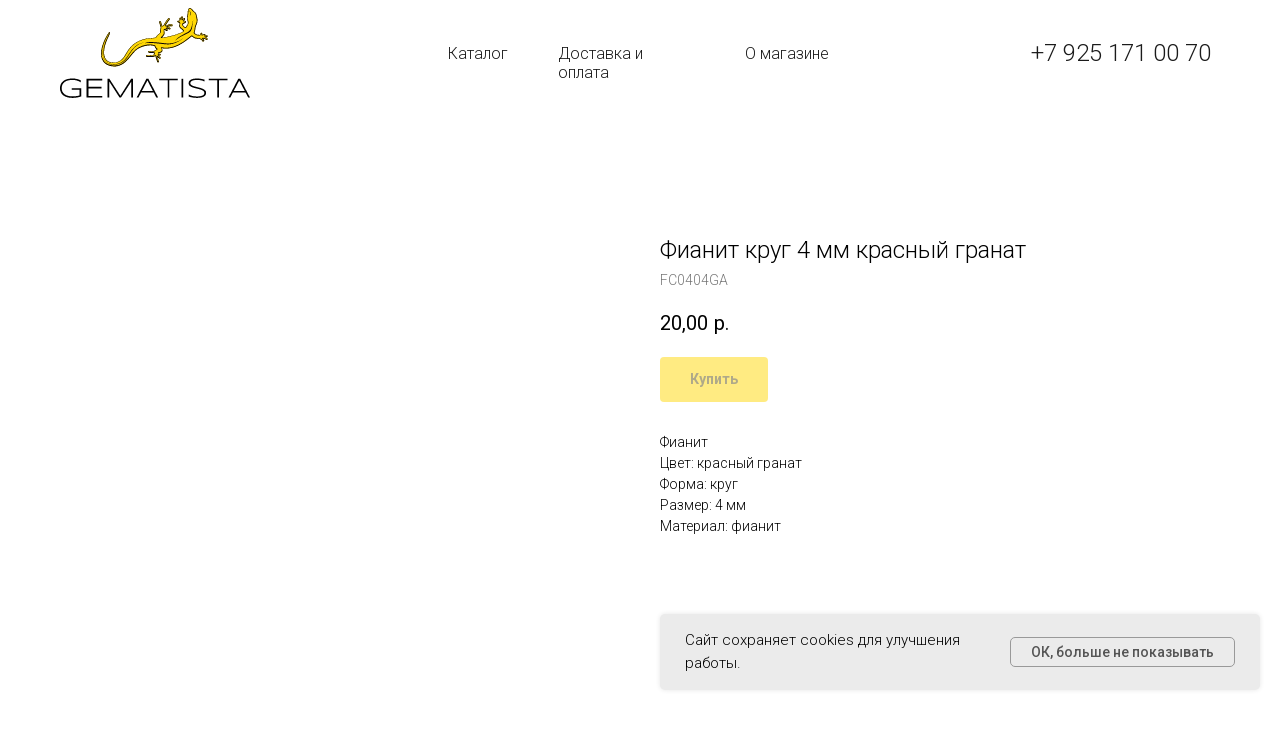

--- FILE ---
content_type: text/html; charset=UTF-8
request_url: https://gematista.ru/catalog/gems/tproduct/187948856-163566772291-fianit-krug-4-mm-krasnii-granat
body_size: 33143
content:
<!DOCTYPE html> <html lang="ru"> <head> <meta charset="utf-8" /> <meta http-equiv="Content-Type" content="text/html; charset=utf-8" /> <meta name="viewport" content="width=device-width, initial-scale=1.0" /> <!--metatextblock-->
<title>Фианит круг 4 мм красный гранат</title>
<meta name="description" content="">
<meta name="keywords" content="">
<meta property="og:title" content="Фианит круг 4 мм красный гранат" />
<meta property="og:description" content="" />
<meta property="og:type" content="website" />
<meta property="og:url" content="https://gematista.ru/catalog/gems/tproduct/187948856-163566772291-fianit-krug-4-mm-krasnii-granat" />
<meta property="og:image" content="https://static.tildacdn.com/stor3539-3964-4130-a531-626466336431/39761205.png" />
<link rel="canonical" href="https://gematista.ru/catalog/gems/tproduct/187948856-163566772291-fianit-krug-4-mm-krasnii-granat" />
<!--/metatextblock--> <meta name="format-detection" content="telephone=no" /> <meta http-equiv="x-dns-prefetch-control" content="on"> <link rel="dns-prefetch" href="https://ws.tildacdn.com"> <link rel="dns-prefetch" href="https://static.tildacdn.com"> <link rel="shortcut icon" href="https://static.tildacdn.com/tild6238-3035-4163-a437-643962346365/favicon.ico" type="image/x-icon" /> <link rel="apple-touch-icon" href="https://static.tildacdn.com/tild3432-3033-4434-a461-373266303037/apple-touch-icon.png"> <link rel="apple-touch-icon" sizes="76x76" href="https://static.tildacdn.com/tild3432-3033-4434-a461-373266303037/apple-touch-icon.png"> <link rel="apple-touch-icon" sizes="152x152" href="https://static.tildacdn.com/tild3432-3033-4434-a461-373266303037/apple-touch-icon.png"> <link rel="apple-touch-startup-image" href="https://static.tildacdn.com/tild3432-3033-4434-a461-373266303037/apple-touch-icon.png"> <meta name="msapplication-TileColor" content="#000000"> <meta name="msapplication-TileImage" content="https://static.tildacdn.com/tild3239-6632-4266-b266-623064346461/android-chrome-512x5.png"> <!-- Assets --> <script src="https://neo.tildacdn.com/js/tilda-fallback-1.0.min.js" async charset="utf-8"></script> <link rel="stylesheet" href="https://static.tildacdn.com/css/tilda-grid-3.0.min.css" type="text/css" media="all" onerror="this.loaderr='y';"/> <link rel="stylesheet" href="https://static.tildacdn.com/ws/project2419592/tilda-blocks-page11113457.min.css?t=1764011552" type="text/css" media="all" onerror="this.loaderr='y';" /><link rel="stylesheet" href="https://static.tildacdn.com/ws/project2419592/tilda-blocks-page13840181.min.css?t=1764011552" type="text/css" media="all" onerror="this.loaderr='y';" /><link rel="stylesheet" href="https://static.tildacdn.com/ws/project2419592/tilda-blocks-page11122037.min.css?t=1764011537" type="text/css" media="all" onerror="this.loaderr='y';" /> <link rel="preconnect" href="https://fonts.gstatic.com"> <link href="https://fonts.googleapis.com/css2?family=Roboto:wght@300;400;500;700&subset=latin,cyrillic" rel="stylesheet"> <link rel="stylesheet" href="https://static.tildacdn.com/css/tilda-animation-2.0.min.css" type="text/css" media="all" onerror="this.loaderr='y';" /> <link rel="stylesheet" href="https://static.tildacdn.com/css/tilda-popup-1.1.min.css" type="text/css" media="print" onload="this.media='all';" onerror="this.loaderr='y';" /> <noscript><link rel="stylesheet" href="https://static.tildacdn.com/css/tilda-popup-1.1.min.css" type="text/css" media="all" /></noscript> <link rel="stylesheet" href="https://static.tildacdn.com/css/tilda-slds-1.4.min.css" type="text/css" media="print" onload="this.media='all';" onerror="this.loaderr='y';" /> <noscript><link rel="stylesheet" href="https://static.tildacdn.com/css/tilda-slds-1.4.min.css" type="text/css" media="all" /></noscript> <link rel="stylesheet" href="https://static.tildacdn.com/css/tilda-catalog-1.1.min.css" type="text/css" media="print" onload="this.media='all';" onerror="this.loaderr='y';" /> <noscript><link rel="stylesheet" href="https://static.tildacdn.com/css/tilda-catalog-1.1.min.css" type="text/css" media="all" /></noscript> <link rel="stylesheet" href="https://static.tildacdn.com/css/tilda-forms-1.0.min.css" type="text/css" media="all" onerror="this.loaderr='y';" /> <link rel="stylesheet" href="https://static.tildacdn.com/css/tilda-cart-1.0.min.css" type="text/css" media="all" onerror="this.loaderr='y';" /> <link rel="stylesheet" href="https://static.tildacdn.com/css/tilda-menu-widgeticons-1.0.min.css" type="text/css" media="all" onerror="this.loaderr='y';" /> <link rel="stylesheet" href="https://static.tildacdn.com/css/tilda-zoom-2.0.min.css" type="text/css" media="print" onload="this.media='all';" onerror="this.loaderr='y';" /> <noscript><link rel="stylesheet" href="https://static.tildacdn.com/css/tilda-zoom-2.0.min.css" type="text/css" media="all" /></noscript> <link rel="stylesheet" href="https://fonts.googleapis.com/css2?family=Kumbh+Sans:wght@700&display=swap" type="text/css" /> <link rel="stylesheet" type="text/css" href="https://ws.tildacdn.com/project2419592/custom.css?t=1764011537"> <script nomodule src="https://static.tildacdn.com/js/tilda-polyfill-1.0.min.js" charset="utf-8"></script> <script type="text/javascript">function t_onReady(func) {if(document.readyState!='loading') {func();} else {document.addEventListener('DOMContentLoaded',func);}}
function t_onFuncLoad(funcName,okFunc,time) {if(typeof window[funcName]==='function') {okFunc();} else {setTimeout(function() {t_onFuncLoad(funcName,okFunc,time);},(time||100));}}function t_throttle(fn,threshhold,scope) {return function() {fn.apply(scope||this,arguments);};}function t396_initialScale(t){var e=document.getElementById("rec"+t);if(e){var i=e.querySelector(".t396__artboard");if(i){window.tn_scale_initial_window_width||(window.tn_scale_initial_window_width=document.documentElement.clientWidth);var a=window.tn_scale_initial_window_width,r=[],n,l=i.getAttribute("data-artboard-screens");if(l){l=l.split(",");for(var o=0;o<l.length;o++)r[o]=parseInt(l[o],10)}else r=[320,480,640,960,1200];for(var o=0;o<r.length;o++){var d=r[o];a>=d&&(n=d)}var _="edit"===window.allrecords.getAttribute("data-tilda-mode"),c="center"===t396_getFieldValue(i,"valign",n,r),s="grid"===t396_getFieldValue(i,"upscale",n,r),w=t396_getFieldValue(i,"height_vh",n,r),g=t396_getFieldValue(i,"height",n,r),u=!!window.opr&&!!window.opr.addons||!!window.opera||-1!==navigator.userAgent.indexOf(" OPR/");if(!_&&c&&!s&&!w&&g&&!u){var h=parseFloat((a/n).toFixed(3)),f=[i,i.querySelector(".t396__carrier"),i.querySelector(".t396__filter")],v=Math.floor(parseInt(g,10)*h)+"px",p;i.style.setProperty("--initial-scale-height",v);for(var o=0;o<f.length;o++)f[o].style.setProperty("height","var(--initial-scale-height)");t396_scaleInitial__getElementsToScale(i).forEach((function(t){t.style.zoom=h}))}}}}function t396_scaleInitial__getElementsToScale(t){return t?Array.prototype.slice.call(t.children).filter((function(t){return t&&(t.classList.contains("t396__elem")||t.classList.contains("t396__group"))})):[]}function t396_getFieldValue(t,e,i,a){var r,n=a[a.length-1];if(!(r=i===n?t.getAttribute("data-artboard-"+e):t.getAttribute("data-artboard-"+e+"-res-"+i)))for(var l=0;l<a.length;l++){var o=a[l];if(!(o<=i)&&(r=o===n?t.getAttribute("data-artboard-"+e):t.getAttribute("data-artboard-"+e+"-res-"+o)))break}return r}window.TN_SCALE_INITIAL_VER="1.0",window.tn_scale_initial_window_width=null;</script> <script src="https://static.tildacdn.com/js/tilda-scripts-3.0.min.js" charset="utf-8" defer onerror="this.loaderr='y';"></script> <script src="https://static.tildacdn.com/ws/project2419592/tilda-blocks-page11113457.min.js?t=1764011552" onerror="this.loaderr='y';"></script><script src="https://static.tildacdn.com/ws/project2419592/tilda-blocks-page13840181.min.js?t=1764011552" onerror="this.loaderr='y';"></script><script src="https://static.tildacdn.com/ws/project2419592/tilda-blocks-page11122037.min.js?t=1764011537" charset="utf-8" onerror="this.loaderr='y';"></script> <script src="https://static.tildacdn.com/js/tilda-lazyload-1.0.min.js" charset="utf-8" async onerror="this.loaderr='y';"></script> <script src="https://static.tildacdn.com/js/tilda-animation-2.0.min.js" charset="utf-8" async onerror="this.loaderr='y';"></script> <script src="https://static.tildacdn.com/js/hammer.min.js" charset="utf-8" async onerror="this.loaderr='y';"></script> <script src="https://static.tildacdn.com/js/tilda-slds-1.4.min.js" charset="utf-8" async onerror="this.loaderr='y';"></script> <script src="https://static.tildacdn.com/js/tilda-products-1.0.min.js" charset="utf-8" async onerror="this.loaderr='y';"></script> <script src="https://static.tildacdn.com/js/tilda-catalog-1.1.min.js" charset="utf-8" async onerror="this.loaderr='y';"></script> <script src="https://static.tildacdn.com/js/tilda-forms-1.0.min.js" charset="utf-8" async onerror="this.loaderr='y';"></script> <script src="https://static.tildacdn.com/js/tilda-cart-1.1.min.js" charset="utf-8" async onerror="this.loaderr='y';"></script> <script src="https://static.tildacdn.com/js/tilda-widget-positions-1.0.min.js" charset="utf-8" async onerror="this.loaderr='y';"></script> <script src="https://static.tildacdn.com/js/tilda-zero-1.1.min.js" charset="utf-8" async onerror="this.loaderr='y';"></script> <script src="https://static.tildacdn.com/js/tilda-menu-1.0.min.js" charset="utf-8" async onerror="this.loaderr='y';"></script> <script src="https://static.tildacdn.com/js/tilda-menu-widgeticons-1.0.min.js" charset="utf-8" async onerror="this.loaderr='y';"></script> <script src="https://static.tildacdn.com/js/tilda-zoom-2.0.min.js" charset="utf-8" async onerror="this.loaderr='y';"></script> <script src="https://static.tildacdn.com/js/tilda-zero-scale-1.0.min.js" charset="utf-8" async onerror="this.loaderr='y';"></script> <script src="https://static.tildacdn.com/js/tilda-skiplink-1.0.min.js" charset="utf-8" async onerror="this.loaderr='y';"></script> <script src="https://static.tildacdn.com/js/tilda-events-1.0.min.js" charset="utf-8" async onerror="this.loaderr='y';"></script> <script type="text/javascript">window.dataLayer=window.dataLayer||[];</script> <script type="text/javascript">(function() {if((/bot|google|yandex|baidu|bing|msn|duckduckbot|teoma|slurp|crawler|spider|robot|crawling|facebook/i.test(navigator.userAgent))===false&&typeof(sessionStorage)!='undefined'&&sessionStorage.getItem('visited')!=='y'&&document.visibilityState){var style=document.createElement('style');style.type='text/css';style.innerHTML='@media screen and (min-width: 980px) {.t-records {opacity: 0;}.t-records_animated {-webkit-transition: opacity ease-in-out .2s;-moz-transition: opacity ease-in-out .2s;-o-transition: opacity ease-in-out .2s;transition: opacity ease-in-out .2s;}.t-records.t-records_visible {opacity: 1;}}';document.getElementsByTagName('head')[0].appendChild(style);function t_setvisRecs(){var alr=document.querySelectorAll('.t-records');Array.prototype.forEach.call(alr,function(el) {el.classList.add("t-records_animated");});setTimeout(function() {Array.prototype.forEach.call(alr,function(el) {el.classList.add("t-records_visible");});sessionStorage.setItem("visited","y");},400);}
document.addEventListener('DOMContentLoaded',t_setvisRecs);}})();</script><script src="https://static.tildacdn.com/js/jquery-1.10.2.min.js" charset="utf-8"  onerror="this.loaderr='y';"></script></head> <body class="t-body" style="margin:0;"> <!--allrecords--> <div id="allrecords" class="t-records" data-product-page="y" data-hook="blocks-collection-content-node" data-tilda-project-id="2419592" data-tilda-page-id="11122037" data-tilda-page-alias="catalog/gems" data-tilda-formskey="880957810e7139c9464afaac26582edc" data-tilda-imgoptimoff="yes" data-tilda-lazy="yes" data-tilda-project-lang="RU" data-tilda-root-zone="com" data-tilda-ts="y" data-tilda-project-country="RU">
<!-- PRODUCT START -->

                
                        
                    
        
        
<!-- product header -->
<!--header-->
<div id="t-header" class="t-records" data-hook="blocks-collection-content-node" data-tilda-project-id="2419592" data-tilda-page-id="11113457" data-tilda-formskey="880957810e7139c9464afaac26582edc" data-tilda-imgoptimoff="yes" data-tilda-lazy="yes" data-tilda-project-lang="RU" data-tilda-root-zone="one"   data-tilda-ts="y"    data-tilda-project-country="RU">

    


    <div id="rec615961253" class="r t-rec" style=" " data-animationappear="off" data-record-type="396"      >
<!-- T396 -->
<style>#rec615961253 .t396__artboard {height: 114px; background-color: #ffffff; }#rec615961253 .t396__filter {height: 114px;    }#rec615961253 .t396__carrier{height: 114px;background-position: center center;background-attachment: scroll;background-size: cover;background-repeat: no-repeat;}@media screen and (max-width: 1199px) {#rec615961253 .t396__artboard,#rec615961253 .t396__filter,#rec615961253 .t396__carrier {}#rec615961253 .t396__filter {}#rec615961253 .t396__carrier {background-attachment: scroll;}}@media screen and (max-width: 959px) {#rec615961253 .t396__artboard,#rec615961253 .t396__filter,#rec615961253 .t396__carrier {}#rec615961253 .t396__filter {}#rec615961253 .t396__carrier {background-attachment: scroll;}}@media screen and (max-width: 639px) {#rec615961253 .t396__artboard,#rec615961253 .t396__filter,#rec615961253 .t396__carrier {}#rec615961253 .t396__filter {}#rec615961253 .t396__carrier {background-attachment: scroll;}}@media screen and (max-width: 479px) {#rec615961253 .t396__artboard,#rec615961253 .t396__filter,#rec615961253 .t396__carrier {}#rec615961253 .t396__filter {}#rec615961253 .t396__carrier {background-attachment: scroll;}}#rec615961253 .tn-elem[data-elem-id="1689260465431"] {
  color: #1b1b1b;
  text-align: LEFT;
  z-index: 3;
  top:  44px;;
  left:  calc(50% - 600px + 408px);;
  width: 62px;
  height: auto;
}
#rec615961253 .tn-elem[data-elem-id="1689260465431"] .tn-atom {
  vertical-align: middle;
  color: #1b1b1b;
  font-size: 16px;
  font-family: 'Roboto', Arial,sans-serif;
  font-weight: 200;
  background-position: center center;
  border-width: var(--t396-borderwidth, 0);
  border-style: var(--t396-borderstyle, solid);
  border-color: var(--t396-bordercolor, transparent);
  transition: background-color var(--t396-speedhover,0s) ease-in-out, color var(--t396-speedhover,0s) ease-in-out, border-color var(--t396-speedhover,0s) ease-in-out, box-shadow var(--t396-shadowshoverspeed,0.2s) ease-in-out;
  text-shadow: var(--t396-shadow-text-x, 0px) var(--t396-shadow-text-y, 0px) var(--t396-shadow-text-blur, 0px) rgba(var(--t396-shadow-text-color), var(--t396-shadow-text-opacity, 100%));
}
@media screen and (max-width: 1199px) {
  #rec615961253 .tn-elem[data-elem-id="1689260465431"] {
    display: table;
    top:  43px;;
    left:  calc(50% - 480px + 289px);;
    height: auto;
  }
}
@media screen and (max-width: 959px) {
  #rec615961253 .tn-elem[data-elem-id="1689260465431"] {
    display: table;
    top:  -596px;;
    left:  calc(50% - 320px + 221px);;
    height: auto;
  }
}
@media screen and (max-width: 639px) {
  #rec615961253 .tn-elem[data-elem-id="1689260465431"] {
    display: table;
    height: auto;
  }
}
@media screen and (max-width: 479px) {
  #rec615961253 .tn-elem[data-elem-id="1689260465431"] {
    display: table;
    height: auto;
  }
}#rec615961253 .tn-elem[data-elem-id="1689260465436"] {
  color: #1b1b1b;
  text-align: LEFT;
  z-index: 3;
  top:  44px;;
  left:  calc(50% - 600px + 518px);;
  width: 139px;
  height: auto;
}
#rec615961253 .tn-elem[data-elem-id="1689260465436"] .tn-atom {
  vertical-align: middle;
  color: #1b1b1b;
  font-size: 16px;
  font-family: 'Roboto', Arial,sans-serif;
  font-weight: 200;
  background-position: center center;
  border-width: var(--t396-borderwidth, 0);
  border-style: var(--t396-borderstyle, solid);
  border-color: var(--t396-bordercolor, transparent);
  transition: background-color var(--t396-speedhover,0s) ease-in-out, color var(--t396-speedhover,0s) ease-in-out, border-color var(--t396-speedhover,0s) ease-in-out, box-shadow var(--t396-shadowshoverspeed,0.2s) ease-in-out;
  text-shadow: var(--t396-shadow-text-x, 0px) var(--t396-shadow-text-y, 0px) var(--t396-shadow-text-blur, 0px) rgba(var(--t396-shadow-text-color), var(--t396-shadow-text-opacity, 100%));
}
@media screen and (max-width: 1199px) {
  #rec615961253 .tn-elem[data-elem-id="1689260465436"] {
    display: table;
    top:  43px;;
    left:  calc(50% - 480px + 399px);;
    height: auto;
  }
}
@media screen and (max-width: 959px) {
  #rec615961253 .tn-elem[data-elem-id="1689260465436"] {
    display: table;
    top:  -596px;;
    left:  calc(50% - 320px + 331px);;
    height: auto;
  }
}
@media screen and (max-width: 639px) {
  #rec615961253 .tn-elem[data-elem-id="1689260465436"] {
    display: table;
    height: auto;
  }
}
@media screen and (max-width: 479px) {
  #rec615961253 .tn-elem[data-elem-id="1689260465436"] {
    display: table;
    height: auto;
  }
}#rec615961253 .tn-elem[data-elem-id="1689260465440"] {
  color: #1b1b1b;
  text-align: LEFT;
  z-index: 3;
  top:  44px;;
  left:  calc(50% - 600px + 705px);;
  width: 85px;
  height: auto;
}
#rec615961253 .tn-elem[data-elem-id="1689260465440"] .tn-atom {
  vertical-align: middle;
  color: #1b1b1b;
  font-size: 16px;
  font-family: 'Roboto', Arial,sans-serif;
  font-weight: 200;
  background-position: center center;
  border-width: var(--t396-borderwidth, 0);
  border-style: var(--t396-borderstyle, solid);
  border-color: var(--t396-bordercolor, transparent);
  transition: background-color var(--t396-speedhover,0s) ease-in-out, color var(--t396-speedhover,0s) ease-in-out, border-color var(--t396-speedhover,0s) ease-in-out, box-shadow var(--t396-shadowshoverspeed,0.2s) ease-in-out;
  text-shadow: var(--t396-shadow-text-x, 0px) var(--t396-shadow-text-y, 0px) var(--t396-shadow-text-blur, 0px) rgba(var(--t396-shadow-text-color), var(--t396-shadow-text-opacity, 100%));
}
@media screen and (max-width: 1199px) {
  #rec615961253 .tn-elem[data-elem-id="1689260465440"] {
    display: table;
    top:  43px;;
    left:  calc(50% - 480px + 586px);;
    height: auto;
  }
}
@media screen and (max-width: 959px) {
  #rec615961253 .tn-elem[data-elem-id="1689260465440"] {
    display: table;
    top:  -596px;;
    left:  calc(50% - 320px + 518px);;
    height: auto;
  }
}
@media screen and (max-width: 639px) {
  #rec615961253 .tn-elem[data-elem-id="1689260465440"] {
    display: table;
    height: auto;
  }
}
@media screen and (max-width: 479px) {
  #rec615961253 .tn-elem[data-elem-id="1689260465440"] {
    display: table;
    height: auto;
  }
}#rec615961253 .tn-elem[data-elem-id="1689260465421"] {
  z-index: 3;
  top:  8px;;
  left:  calc(50% - 600px + 19px);;
  width: 191px;
  height: auto;
}
#rec615961253 .tn-elem[data-elem-id="1689260465421"] .tn-atom {
  background-position: center center;
  border-width: var(--t396-borderwidth, 0);
  border-style: var(--t396-borderstyle, solid);
  border-color: var(--t396-bordercolor, transparent);
  transition: background-color var(--t396-speedhover,0s) ease-in-out, color var(--t396-speedhover,0s) ease-in-out, border-color var(--t396-speedhover,0s) ease-in-out, box-shadow var(--t396-shadowshoverspeed,0.2s) ease-in-out;
}
#rec615961253 .tn-elem[data-elem-id="1689260465421"] .tn-atom__vector svg {
  display: block;
}
@media screen and (max-width: 1199px) {
  #rec615961253 .tn-elem[data-elem-id="1689260465421"] {
    display: table;
    height: auto;
  }
}
@media screen and (max-width: 959px) {
  #rec615961253 .tn-elem[data-elem-id="1689260465421"] {
    display: table;
    top:  11px;;
    left:  calc(50% - 320px + 10px);;
    height: auto;
  }
}
@media screen and (max-width: 639px) {
  #rec615961253 .tn-elem[data-elem-id="1689260465421"] {
    display: table;
    top:  23px;;
    width: 140px;
    height: auto;
  }
}
@media screen and (max-width: 479px) {
  #rec615961253 .tn-elem[data-elem-id="1689260465421"] {
    display: table;
    top:  33px;;
    width: 103px;
    height: auto;
  }
}#rec615961253 .tn-elem[data-elem-id="1689260465444"] {
  color: #1b1b1b;
  text-align: LEFT;
  z-index: 3;
  top:  39px;;
  left:  calc(50% - 600px + 991px);;
  width: 188px;
  height: auto;
}
#rec615961253 .tn-elem[data-elem-id="1689260465444"] .tn-atom {
  vertical-align: middle;
  color: #1b1b1b;
  font-size: 24px;
  font-family: 'Roboto', Arial,sans-serif;
  font-weight: 200;
  background-position: center center;
  border-width: var(--t396-borderwidth, 0);
  border-style: var(--t396-borderstyle, solid);
  border-color: var(--t396-bordercolor, transparent);
  transition: background-color var(--t396-speedhover,0s) ease-in-out, color var(--t396-speedhover,0s) ease-in-out, border-color var(--t396-speedhover,0s) ease-in-out, box-shadow var(--t396-shadowshoverspeed,0.2s) ease-in-out;
  text-shadow: var(--t396-shadow-text-x, 0px) var(--t396-shadow-text-y, 0px) var(--t396-shadow-text-blur, 0px) rgba(var(--t396-shadow-text-color), var(--t396-shadow-text-opacity, 100%));
}
@media screen and (max-width: 1199px) {
  #rec615961253 .tn-elem[data-elem-id="1689260465444"] {
    display: table;
    left:  calc(50% - 480px + 764px);;
    height: auto;
  }
}
@media screen and (max-width: 959px) {
  #rec615961253 .tn-elem[data-elem-id="1689260465444"] {
    display: table;
    top:  41px;;
    left:  calc(50% - 320px + 230px);;
    height: auto;
  }
}
@media screen and (max-width: 639px) {
  #rec615961253 .tn-elem[data-elem-id="1689260465444"] {
    display: table;
    top:  47px;;
    left:  calc(50% - 240px + 171px);;
    height: auto;
  }
  #rec615961253 .tn-elem[data-elem-id="1689260465444"] .tn-atom {
    font-size: 16px;
    background-size: cover;
  }
}
@media screen and (max-width: 479px) {
  #rec615961253 .tn-elem[data-elem-id="1689260465444"] {
    display: table;
    top:  49px;;
    left:  calc(50% - 160px + 113px);;
    height: auto;
  }
  #rec615961253 .tn-elem[data-elem-id="1689260465444"] .tn-atom {
    font-size: 14px;
    background-size: cover;
  }
}</style>










<div class='t396'>

	<div class="t396__artboard" data-artboard-recid="615961253" data-artboard-screens="320,480,640,960,1200"

				data-artboard-height="114.000732421875"
		data-artboard-valign="center"
				 data-artboard-upscale="grid" 																				
							
																																															
																																																				
																																															
																																																				
																																															
																																																				
																																															
																																																				
						>

		
				
								
																											
																											
																											
																											
					
					<div class="t396__carrier" data-artboard-recid="615961253"></div>
		
		
		<div class="t396__filter" data-artboard-recid="615961253"></div>

		
					
		
				
										
		
				
						
	
			
	
						
												
												
												
												
									
	
			
	<div class='t396__elem tn-elem tn-elem__6159612531689260465431' data-elem-id='1689260465431' data-elem-type='text'
				data-field-top-value="44"
		data-field-left-value="408"
		 data-field-height-value="19" 		 data-field-width-value="62" 		data-field-axisy-value="top"
		data-field-axisx-value="left"
		data-field-container-value="grid"
		data-field-topunits-value="px"
		data-field-leftunits-value="px"
		data-field-heightunits-value="px"
		data-field-widthunits-value="px"
																																																																 data-field-textfit-value="autoheight" 						 data-field-fontsize-value="16" 		
							
			
																																																																																																																																								
												
																																																																																																																																								
			
					
			
																																																																																																																																								
												
																																																																																																																																								
			
					
			
																																																																																																																																								
												
				 data-field-top-res-640-value="-596" 				 data-field-left-res-640-value="221" 																																																																																																																																
			
					
			
																																																																																																																																								
												
				 data-field-top-res-960-value="43" 				 data-field-left-res-960-value="289" 																																																																																																																																
			
					
			
		
		
		
			>

		
									
							<div class='tn-atom'><a href="/catalog"style="color: inherit">Каталог</a></div>		
				
																			
																				
																				
																				
																				
					
				
				
				
				
				
				
				
				
	</div>

			
							
		
				
						
	
			
	
						
												
												
												
												
									
	
			
	<div class='t396__elem tn-elem tn-elem__6159612531689260465436' data-elem-id='1689260465436' data-elem-type='text'
				data-field-top-value="44"
		data-field-left-value="518"
		 data-field-height-value="19" 		 data-field-width-value="139" 		data-field-axisy-value="top"
		data-field-axisx-value="left"
		data-field-container-value="grid"
		data-field-topunits-value="px"
		data-field-leftunits-value="px"
		data-field-heightunits-value="px"
		data-field-widthunits-value="px"
																																																																 data-field-textfit-value="autoheight" 						 data-field-fontsize-value="16" 		
							
			
																																																																																																																																								
												
																																																																																																																																								
			
					
			
																																																																																																																																								
												
																																																																																																																																								
			
					
			
																																																																																																																																								
												
				 data-field-top-res-640-value="-596" 				 data-field-left-res-640-value="331" 																																																																																																																																
			
					
			
																																																																																																																																								
												
				 data-field-top-res-960-value="43" 				 data-field-left-res-960-value="399" 																																																																																																																																
			
					
			
		
		
		
			>

		
									
							<div class='tn-atom'><a href="/delivery"style="color: inherit">Доставка и оплата</a></div>		
				
																			
																				
																				
																				
																				
					
				
				
				
				
				
				
				
				
	</div>

			
							
		
				
						
	
			
	
						
												
												
												
												
									
	
			
	<div class='t396__elem tn-elem tn-elem__6159612531689260465440' data-elem-id='1689260465440' data-elem-type='text'
				data-field-top-value="44"
		data-field-left-value="705"
		 data-field-height-value="19" 		 data-field-width-value="85" 		data-field-axisy-value="top"
		data-field-axisx-value="left"
		data-field-container-value="grid"
		data-field-topunits-value="px"
		data-field-leftunits-value="px"
		data-field-heightunits-value="px"
		data-field-widthunits-value="px"
																																																																 data-field-textfit-value="autoheight" 						 data-field-fontsize-value="16" 		
							
			
																																																																																																																																								
												
																																																																																																																																								
			
					
			
																																																																																																																																								
												
																																																																																																																																								
			
					
			
																																																																																																																																								
												
				 data-field-top-res-640-value="-596" 				 data-field-left-res-640-value="518" 																																																																																																																																
			
					
			
																																																																																																																																								
												
				 data-field-top-res-960-value="43" 				 data-field-left-res-960-value="586" 																																																																																																																																
			
					
			
		
		
		
			>

		
									
							<div class='tn-atom'><a href="/about"style="color: inherit">О магазине</a></div>		
				
																			
																				
																				
																				
																				
					
				
				
				
				
				
				
				
				
	</div>

			
						
					
		
				
										
		
				
						
	
			
	
						
												
												
												
												
									
	
			
	<div class='t396__elem tn-elem tn-elem__6159612531689260465421' data-elem-id='1689260465421' data-elem-type='vector'
				data-field-top-value="8"
		data-field-left-value="19"
		 data-field-height-value="90" 		 data-field-width-value="191" 		data-field-axisy-value="top"
		data-field-axisx-value="left"
		data-field-container-value="grid"
		data-field-topunits-value="px"
		data-field-leftunits-value="px"
		data-field-heightunits-value="px"
		data-field-widthunits-value="px"
																																																																				 data-field-heightmode-value="hug" 				
							
			
																																																																																																																																								
												
				 data-field-top-res-320-value="33" 												 data-field-width-res-320-value="103" 																																																																																																																								
			
					
			
																																																																																																																																								
												
				 data-field-top-res-480-value="23" 												 data-field-width-res-480-value="140" 																																																																																																																								
			
					
			
																																																																																																																																								
												
				 data-field-top-res-640-value="11" 				 data-field-left-res-640-value="10" 																																																																																																																																
			
					
			
																																																																																																																																								
												
																																																																																																																																								
			
					
			
		
		
		
			>

		
									
				
				
																			
																				
																				
																				
																				
					
				
				
				
				
				
				
				
							<a class='tn-atom tn-atom__vector' href="/"  >
				<svg xmlns="http://www.w3.org/2000/svg" viewBox="0 0 191 90.000732421875" fill="none"> <path fill-rule="evenodd" clip-rule="evenodd" d="M123.78125 11.2616C123.82875 10.499125 124.2565 8.7359 123.40125 8.4023C122.30825 7.9734 122.11825 9.021825 122.07075 9.7843C122.07075 10.070225 122.35575 11.5952 122.16575 11.7858C121.928 11.881125 121.928 10.2132 121.8805 10.022575C121.7855 9.4507 120.78775 9.3554 120.5025 10.070225C120.36 10.499125 120.4075 12.26235 120.4075 12.881875C119.59975 12.977175 117.984 12.31 118.36425 13.787325C118.50675 14.311525 119.88475 14.6451 120.36 14.9787C121.16775 17.0755 119.1245 17.69505 121.16775 19.934825C121.833 20.6973 124.1615 22.6035 124.4465 23.08005C123.78125 24.319075 116.70125 26.70175 114.56275 27.27375C111.99675 27.9885 105.487 29.60875 102.9685 29.56125C103.38975 29.1065 103.7865 28.62925 104.1565 28.1315C106.77 24.98625 105.01175 24.55735 105.29675 22.12695C105.34425 21.841025 105.4395 21.841025 105.6295 21.841025C106.72225 21.841025 106.77 23.5566 108.148 22.889425C108.36775 22.7554 108.53475 22.549675 108.6215 22.30675C108.708 22.0638 108.7085 21.798425 108.623 21.5551C108.3855 21.07855 107.91025 21.1262 107.53025 20.840275C107.15 20.554325 108.4805 20.7926 108.5755 20.7926C108.90975 20.845475 109.23175 20.9585 109.526 21.1262C111.80675 22.317575 112.1395 20.12545 110.52375 19.410625C109.716 19.029375 109.05075 19.17235 108.2905 18.934075C109.00325 18.7911 109.716 18.4575 110.47625 18.31455C111.10425 18.194375 111.749 18.194375 112.377 18.31455C113.04225 18.3622 113.375 18.123925 113.5175 17.7427C113.57925 17.62115 113.616 17.488325 113.6255 17.3522C113.635 17.21605 113.617 17.0794 113.57275 16.9504C113.5285 16.821375 113.4585 16.702675 113.3675 16.60135C113.27625 16.500025 113.16575 16.418175 113.04225 16.3607C112.472 16.0271 111.3315 16.217725 110.61875 16.31305C108.718 16.551325 107.43525 17.647375 106.48475 17.88565C106.57975 17.170825 108.623 14.359175 109.09825 13.5967L110.61875 11.5952C111.1415 10.499125 110.33375 9.593675 109.33575 10.213175C108.81325 10.546775 106.865 13.45375 106.34225 14.216225C105.29675 15.788825 104.86925 17.36145 103.39625 18.171575C102.9995 17.225925 102.666 16.254775 102.39825 15.264625C102.018 14.07325 101.923 12.59595 100.64 13.12015C99.357 13.787325 101.828 18.409875 101.6855 19.69655C101.4955 21.17385 101.11525 21.888675 101.25775 23.50895C101.4005 24.9386 100.45 25.31975 99.59475 26.13C98.787 26.84475 98.02675 27.27375 97.4565 28.2745C97.12375 28.84625 97.12375 29.18 96.506 29.46575C95.318 29.99 89.04575 30.3235 87.05 30.65725C82.72025 31.46475 78.62725 33.24025 75.0755 35.8515C73.853 36.73575 72.7225 37.74175 71.70175 38.85375C70.0735 40.803 68.59625 42.874 67.2825 45.049C64.90675 49.0045 63.43375 52.102 58.9195 53.8175C53.8825 55.72375 48.5605 54.2465 46.51725 50.72C43.1435 44.763 46.04225 36.18525 48.70325 30.3235C49.17825 29.32275 50.7465 26.3205 51.0315 24.843275C51.1265 24.366725 50.8415 24.271425 50.65125 24.223775C50.22375 24.03315 49.4635 24.98625 49.03575 25.701C48.608 26.416 48.133 27.1785 47.65775 27.9885C43.286 35.42275 38.34425 49.14725 46.18475 55.58075C48.75075 57.72525 53.6925 59.012 57.9215 58.2495C64.90675 57.0105 68.80325 51.816 72.69975 46.9075C73.8875 45.43025 74.933 44.33425 76.216 42.95225C80.255 38.66325 91.2315 35.70875 95.74575 38.32975C96.0785 40.617 97.504 40.617 97.7415 41.57025C97.12375 41.999 96.506 41.999 95.79325 42.47575C94.843 43.14275 95.50825 43.3335 93.94 43.3335C91.70675 43.3335 89.711 42.47575 89.23575 43.28575C88.76075 45.71625 92.79975 44.81075 94.70025 45.09675C95.128 45.14425 95.1755 45.192 95.128 45.6685C95.09225 45.97825 94.971 46.2715 94.778 46.51575C94.585 46.76 94.3275 46.94525 94.03525 47.0505C93.4175 47.3365 89.33075 47.28875 88.523 47.14575C87.62025 46.95525 86.765 47.14575 87.0025 48.19425C87.1925 49.052 88.238 49.0045 89.09325 48.95675C90.804 48.8615 92.98975 49.3855 94.60525 48.81375C95.1755 48.62325 96.0785 47.956 96.69625 48.2895C96.83875 48.8615 96.74375 49.481 96.93375 50.1005C97.07625 50.62475 97.31375 50.9105 97.504 51.57775C97.694 52.245 97.884 52.5785 98.0265 53.15025C98.54925 55.15175 99.78475 54.48475 99.97475 53.5315C100.1175 52.8645 98.64425 50.62475 98.54925 49.0045C98.977 49.5285 100.92525 51.86375 101.828 50.05275C102.018 49.29025 100.02225 48.099 99.40475 47.24125C100.02225 47.3365 100.355 47.67 100.78275 47.6225C100.96475 47.611 101.1395 47.54725 101.2865 47.439C101.43325 47.33075 101.546 47.18225 101.61125 47.0115C101.67625 46.84075 101.691 46.65475 101.65375 46.47575C101.61625 46.29675 101.5285 46.13225 101.4005 46.002C100.92525 45.57325 99.92725 45.8115 99.49975 45.192C100.545 44.52475 101.7805 45.14425 102.921 43.81C103.1245 43.514 103.26725 43.1805 103.34075 42.8285C103.41425 42.47675 103.41675 42.11375 103.3485 41.76075C103.2535 40.85525 102.921 40.66475 102.63575 40.093C103.39625 40.18825 103.96625 40.47425 104.86925 40.52175C115.51325 41.2365 123.78125 35.518 131.43175 29.32275C131.862 28.90225 132.3405 28.53425 132.85725 28.22675C133.855 28.894 134.71025 30.08525 136.231 30.419C137.5615 30.70475 139.88975 30.70475 140.93525 31.13375C141.5055 31.372 142.40825 31.61025 142.69325 32.08675C143.121 32.70625 142.9785 33.3735 144.02375 33.5165C144.78425 33.61175 145.30675 32.84925 145.16425 32.03925C145.02175 31.229 144.1665 31.13375 143.88125 30.51425C144.02375 30.562 146.16225 31.13375 146.16225 31.13375C146.63725 31.41975 147.065 32.1345 147.87275 32.03925C148.77575 31.944 148.633 30.7525 148.2055 30.08525C147.87275 29.56125 147.255 29.3705 146.58975 29.037C147.0655 29.06725 147.54275 29.05125 148.01525 28.98925C148.5855 28.84625 148.6805 28.5605 148.633 27.9885C148.538 26.84475 147.44525 27.1785 146.30475 27.226C146.58975 24.605 144.2615 26.65425 143.216 26.79725C143.2635 26.03475 143.40625 25.27225 142.7885 24.89095C142.17075 24.5097 141.5055 24.843275 141.553 25.701C141.648 27.369 139.88975 26.8925 138.51175 26.70175C137.88525 26.672 137.27825 26.47475 136.75375 26.13C136.2895 25.80775 135.887 25.40425 135.56575 24.9386C135.47075 24.605025 136.231 22.031625 136.326 21.2215C136.516 19.22 136.421 19.077025 137.22875 17.36145C138.51175 14.6451 138.8445 12.5483 138.13175 9.593675C137.4665 6.829675 137.4665 5.06645 135.043 3.350875C133.6175 2.3501125 131.71675 -1.5576025 129.6735 0.6821825C128.86575 1.58763 128.86575 2.969625 128.77075 4.399275C128.4855 7.687475 127.77275 9.40305 128.5805 12.834225C129.531 16.789575 128.2955 16.074775 126.67975 19.458275C125.682 19.3153 125.34925 18.648125 124.77925 18.171575C124.3515 17.838 123.306 17.170825 124.114 16.170075C124.92175 15.1693 127.2975 15.121675 127.0125 13.692025C126.9175 13.0725 126.67975 12.929525 126.06225 12.9772C125.7295 13.02485 125.492 13.12015 125.01675 13.215475C125.30175 12.357675 126.29975 11.356925 125.8245 10.3085C125.7725 10.2024 125.696 10.110325 125.60125 10.040075C125.5065 9.9698 125.39625 9.923375 125.27975 9.9047C125.1635 9.886025 125.04425 9.89565 124.93225 9.932725C124.8205 9.969825 124.719 10.033325 124.6365 10.117875C124.114 10.403825 124.0665 10.880375 123.78125 11.2616Z" fill="#FFD705"></path> <path fill-rule="evenodd" clip-rule="evenodd" d="M126.9175 20.030125C127.55325 19.151225 128.12475 18.2275 128.628 17.26615C130.48125 14.216225 128.86575 13.54905 128.77075 10.022575L129.626 1.9212175C130.05375 0.3009475 131.289 0.3962625 132.192 1.3017075C132.90475 2.0165325 133.5225 3.017275 134.33025 3.6368C135.233 4.351625 135.94575 4.780525 136.421 5.924225C137.03875 7.306225 137.9415 11.833475 137.704 13.5014C137.32375 16.265375 135.70825 17.55205 135.61325 20.459025C135.5395 21.7283 135.2835 22.98025 134.853 24.176125C134.74275 24.441475 134.725 24.736375 134.8025 25.013C134.88025 25.28975 135.0485 25.53225 135.2805 25.701C136.5635 27.0355 138.17925 27.512 140.1275 27.55975C140.4125 27.59325 140.70125 27.55425 140.967 27.446C141.233 27.3375 141.46725 27.1635 141.648 26.94C142.17075 26.36825 141.9805 25.93925 142.07575 25.60575C142.17075 25.17675 142.45575 25.60575 142.50325 25.7965C142.56875 26.14175 142.58475 26.49475 142.55075 26.84475C142.55075 27.46425 142.55075 27.46425 143.1685 27.41675C144.119 27.369 144.4515 26.84475 145.21175 26.6065C145.972 26.36825 145.5445 27.0355 145.35425 27.41675C145.02175 27.9885 145.02175 27.89325 145.7345 27.8455C146.11525 27.8535 146.49625 27.8375 146.875 27.798C147.155 27.7305 147.44225 27.6985 147.73025 27.7025C148.063 27.8455 148.063 28.17925 147.54025 28.2745C147.0175 28.36975 146.49475 28.36975 145.9245 28.465C145.06925 28.5605 144.73675 28.9415 145.687 29.2275C146.44725 29.46575 147.255 29.75175 147.63525 30.419C147.87275 30.80025 148.063 31.515 147.3025 31.13375C146.8275 30.8955 146.68475 30.37125 145.592 30.18075C144.6415 29.99 143.83375 29.32275 143.1685 30.03775C142.836 31.27675 144.309 31.27675 144.3565 32.1345C144.404 32.51575 144.309 32.754 143.88125 32.611C143.2635 32.4205 143.64375 31.56275 142.26575 30.8955C139.93725 29.75175 138.36925 30.133 136.04075 29.56125C134.948 29.27525 133.4275 27.226 132.5245 27.46425L125.01675 33.2305C118.7445 37.28125 112.80475 40.23575 104.96425 39.664C104.0615 39.61625 103.3485 39.1875 102.63575 39.235C102.16075 39.235 101.923 39.3305 102.018 39.8545C102.11325 40.37875 102.49325 40.52175 102.68325 41.09375C103.72875 44.239 99.87975 43.71475 98.882 44.5725C98.8345 46.04975 100.165 45.71625 100.83025 46.145C101.21025 46.38325 101.16275 46.66925 100.73525 46.62175C100.2125 46.62175 99.59475 46.002 98.882 46.19275C97.979 46.95525 99.92725 48.33725 100.87775 49.14725C101.828 49.9575 100.73525 49.90975 100.26 49.481C99.78475 49.052 99.357 48.48025 98.977 48.099C98.9015 48.0045 98.808 47.9265 98.702 47.86925C98.59575 47.81175 98.47925 47.7765 98.35925 47.76525C97.6465 47.71775 98.31175 50.00525 98.50175 50.62475C98.64725 51.12675 98.82175 51.62 99.0245 52.102C99.2145 52.48325 99.45225 52.67375 99.45225 53.0075C99.45225 53.43625 99.2145 53.57925 98.977 53.15025C98.76675 52.688 98.592 52.21 98.45425 51.72075C98.21675 51.10125 98.12175 50.62475 97.8365 49.9575C97.31375 48.766 98.07425 46.7645 96.0785 47.28875C95.41325 47.4795 94.843 47.813 94.27275 47.956C92.84725 48.2895 91.2315 47.90825 89.806 47.956C89.33075 47.956 88.523 48.19425 88.048 47.956C87.71525 47.813 87.66775 47.527 88.048 47.43175C88.238 47.384 88.3805 47.4795 88.76075 47.527C89.1355 47.606 89.5185 47.638 89.901 47.6225C91.70675 47.57475 94.70025 48.00375 95.60325 46.33575C95.88825 45.8115 96.03075 44.95375 95.69825 44.47725C95.318 43.90525 92.562 44.096 91.46925 44.0005C90.994 43.953 90.42375 44.0005 90.09125 43.71475C89.616 43.28575 90.09125 43.28575 90.42375 43.3335C91.80175 43.42875 94.36775 44.1435 95.41325 43.524C95.88825 43.23825 95.79325 42.95225 96.4585 42.571C97.12375 42.18975 99.3095 41.8085 98.21675 40.5695C97.5515 39.8545 96.6485 39.4735 96.4585 38.18675C96.3635 37.3765 96.126 37.3765 95.3655 37.13825C91.42175 35.804 86.765 36.5665 83.011 37.90075C77.879 39.664 74.45775 43.09525 71.369 47.28875C69.58575 49.608 67.5805 51.74675 65.382 53.6745C62.19825 56.248 58.20675 58.20175 52.647 57.24875C47.75275 56.391 44.664 54.00825 43.3335 49.86225C41.29025 43.42875 44.569 35.375 47.37275 29.704C47.75275 28.9415 50.08125 24.747975 50.46125 24.605C49.32075 28.08375 46.9925 31.13375 45.472 36.80475C43.71375 43.381 43.286 52.62625 51.3165 54.62775C55.73575 55.72375 61.24775 54.19875 64.0515 50.863L65.895 48.342C66.46525 47.53175 66.988 46.57875 67.51075 45.67325C68.87025 43.147 70.52975 40.79475 72.4525 38.668L73.498 37.6195C77.40625 34.1695 82.1935 31.87625 87.3255 30.9955C89.8915 30.56675 92.5525 30.47125 95.166 30.1855C96.639 29.99475 97.11425 29.85175 97.8745 28.56525C98.7775 27.04025 99.96525 26.46825 101.15325 25.3245C101.5335 24.943375 101.866 24.8004 101.961 23.99025C102.10375 22.369975 101.6285 23.5137 102.19875 20.2255C102.53125 18.366975 102.15125 18.509925 101.7235 16.842L101.01075 14.36395C100.77325 13.649125 101.15325 12.98195 101.4385 14.078025C101.7235 15.174075 102.43625 17.938075 102.959 18.60525C104.85975 18.795875 105.8575 15.984225 106.61775 14.745175C107.11775 13.956025 107.657 13.192575 108.2335 12.45775C108.55 11.89 108.93275 11.36205 109.37375 10.885125C109.9915 10.313275 110.56175 10.313275 109.8015 11.361675C109.18375 12.219475 108.566 12.98195 107.99575 13.8874C107.47325 14.697525 106.23775 16.3178 105.905 17.127925C105.525 18.081025 106.23775 18.70055 107.093 18.17635C108.33075 17.43405 109.704 16.94795 111.132 16.7467C111.79725 16.6514 112.605 16.460775 112.84275 16.88965C112.98525 17.127925 112.93775 17.413875 112.605 17.413875C112.1775 17.461525 111.60725 17.2709 111.1795 17.2709C110.46675 17.31855 107.75825 17.842775 107.378 18.60525C107.188 19.03415 107.52075 19.1771 107.75825 19.2724C108.4235 19.55835 110.51425 19.2724 110.752 20.17785C110.847 20.51145 110.752 20.60675 110.41925 20.51145C109.754 20.368475 108.6135 19.606 107.283 19.7013C107.18725 19.709275 107.09475 19.739225 107.01225 19.7888C106.93 19.838375 106.86 19.90625 106.808 19.98725C106.72875 20.154525 106.69575 20.34005 106.7125 20.524475C106.72925 20.7089 106.795 20.88545 106.903 21.03565C107.188 21.321575 107.99575 21.321575 107.94825 21.750475C107.283 23.037175 106.808 20.320825 105.19225 20.94035C104.1945 21.321575 104.81225 23.37075 104.85975 24.4668C104.90725 26.0395 104.527 26.32525 103.62425 27.4215C103.2915 27.85025 102.38875 28.75575 101.9135 29.37525C101.581 29.80425 101.581 29.85175 102.15125 29.8995C104.242 30.13775 109.9915 28.8035 111.74975 28.42225C114.78125 27.7225 117.7525 26.78225 120.6355 25.6105C121.9955 25.0555 123.3135 24.40245 124.5795 23.656675C126.24275 22.560625 123.58175 21.321575 121.491 19.0818C120.113 17.556825 121.871 15.555325 120.87325 14.268625C120.588 13.8874 119.78025 13.696775 119.2575 13.4585C118.54475 13.1249 119.49525 13.220225 119.73275 13.267875C122.06125 13.696775 120.588 11.2187 121.01575 10.12265C121.06325 9.979675 121.30075 9.932025 121.34825 10.313275C121.3555 10.81135 121.41925 11.306975 121.5385 11.790575C121.681 12.267125 122.20375 12.45775 122.58375 11.885875C122.72675 11.59005 122.77625 11.257625 122.7265 10.932775C122.7265 10.360925 122.63125 9.7414 122.63125 9.26485C122.63125 8.550025 123.059 8.502375 123.2015 9.07425C123.28025 9.81985 123.26425 10.57245 123.154 11.314025C123.05875 11.6318 123.09275 11.974575 123.249 12.267125C123.91425 12.6007 124.152 11.218725 124.722 10.55155C125.10225 10.075 125.10225 10.360925 125.05475 10.789825C124.91225 11.742925 123.96175 12.219475 124.247 13.315525C124.91225 13.744425 125.14975 13.50615 125.72 13.3632C126.43275 13.172575 126.38525 13.50615 125.9575 13.93505C125.10225 14.745175 122.67875 14.8405 123.154 16.984975C123.19375 17.1875 123.273 17.380125 123.38725 17.551875C123.50125 17.7236 123.64825 17.871025 123.81925 17.985725C124.76975 18.986475 125.33975 20.08255 126.908 20.0349L126.9175 20.030125ZM123.78125 11.2616C123.82875 10.499125 124.2565 8.7359 123.40125 8.4023C122.30825 7.9734 122.11825 9.021825 122.07075 9.7843C122.07075 10.070225 122.35575 11.5952 122.16575 11.7858C121.928 11.881125 121.928 10.2132 121.8805 10.022575C121.7855 9.4507 120.78775 9.3554 120.5025 10.070225C120.36 10.499125 120.4075 12.26235 120.4075 12.881875C119.59975 12.977175 117.984 12.31 118.36425 13.787325C118.50675 14.311525 119.88475 14.6451 120.36 14.9787C121.16775 17.0755 119.1245 17.69505 121.16775 19.934825C121.833 20.6973 124.1615 22.6035 124.4465 23.08005C123.78125 24.319075 116.70125 26.70175 114.56275 27.27375C111.99675 27.9885 105.487 29.60875 102.9685 29.56125C103.38975 29.1065 103.7865 28.62925 104.1565 28.1315C106.77 24.98625 105.01175 24.55735 105.29675 22.12695C105.34425 21.841025 105.4395 21.841025 105.6295 21.841025C106.72225 21.841025 106.77 23.5566 108.148 22.889425C108.36775 22.7554 108.53475 22.549675 108.6215 22.30675C108.708 22.0638 108.7085 21.798425 108.623 21.5551C108.3855 21.07855 107.91025 21.1262 107.53025 20.840275C107.15 20.554325 108.4805 20.7926 108.5755 20.7926C108.90975 20.845475 109.23175 20.9585 109.526 21.1262C111.80675 22.317575 112.1395 20.12545 110.52375 19.410625C109.716 19.029375 109.05075 19.17235 108.2905 18.934075C109.00325 18.7911 109.716 18.4575 110.47625 18.31455C111.10425 18.194375 111.749 18.194375 112.377 18.31455C113.04225 18.3622 113.375 18.123925 113.5175 17.7427C113.57925 17.62115 113.616 17.488325 113.6255 17.3522C113.635 17.21605 113.617 17.0794 113.57275 16.9504C113.5285 16.821375 113.4585 16.702675 113.3675 16.60135C113.27625 16.500025 113.16575 16.418175 113.04225 16.3607C112.472 16.0271 111.3315 16.217725 110.61875 16.31305C108.718 16.551325 107.43525 17.647375 106.48475 17.88565C106.57975 17.170825 108.623 14.359175 109.09825 13.5967L110.61875 11.5952C111.1415 10.499125 110.33375 9.593675 109.33575 10.213175C108.81325 10.546775 106.865 13.45375 106.34225 14.216225C105.29675 15.788825 104.86925 17.36145 103.39625 18.171575C102.9995 17.225925 102.666 16.254775 102.39825 15.264625C102.018 14.07325 101.923 12.59595 100.64 13.12015C99.357 13.787325 101.828 18.409875 101.6855 19.69655C101.4955 21.17385 101.11525 21.888675 101.25775 23.50895C101.4005 24.9386 100.45 25.31975 99.59475 26.13C98.787 26.84475 98.02675 27.27375 97.4565 28.2745C97.12375 28.84625 97.12375 29.18 96.506 29.46575C95.318 29.99 89.04575 30.3235 87.05 30.65725C82.72025 31.46475 78.62725 33.24025 75.0755 35.8515C73.853 36.73575 72.7225 37.74175 71.70175 38.85375C70.0735 40.803 68.59625 42.874 67.2825 45.049C64.90675 49.0045 63.43375 52.102 58.9195 53.8175C53.8825 55.72375 48.5605 54.2465 46.51725 50.72C43.1435 44.763 46.04225 36.18525 48.70325 30.3235C49.17825 29.32275 50.7465 26.3205 51.0315 24.843275C51.1265 24.366725 50.8415 24.271425 50.65125 24.223775C50.22375 24.03315 49.4635 24.98625 49.03575 25.701C48.608 26.416 48.133 27.1785 47.65775 27.9885C43.286 35.42275 38.34425 49.14725 46.18475 55.58075C48.75075 57.72525 53.6925 59.012 57.9215 58.2495C64.90675 57.0105 68.80325 51.816 72.69975 46.9075C73.8875 45.43025 74.933 44.33425 76.216 42.95225C80.255 38.66325 91.2315 35.70875 95.74575 38.32975C96.0785 40.617 97.504 40.617 97.7415 41.57025C97.12375 41.999 96.506 41.999 95.79325 42.47575C94.843 43.14275 95.50825 43.3335 93.94 43.3335C91.70675 43.3335 89.711 42.47575 89.23575 43.28575C88.76075 45.71625 92.79975 44.81075 94.70025 45.09675C95.128 45.14425 95.1755 45.192 95.128 45.6685C95.09225 45.97825 94.971 46.2715 94.778 46.51575C94.585 46.76 94.3275 46.94525 94.03525 47.0505C93.4175 47.3365 89.33075 47.28875 88.523 47.14575C87.62025 46.95525 86.765 47.14575 87.0025 48.19425C87.1925 49.052 88.238 49.0045 89.09325 48.95675C90.804 48.8615 92.98975 49.3855 94.60525 48.81375C95.1755 48.62325 96.0785 47.956 96.69625 48.2895C96.83875 48.8615 96.74375 49.481 96.93375 50.1005C97.07625 50.62475 97.31375 50.9105 97.504 51.57775C97.694 52.245 97.884 52.5785 98.0265 53.15025C98.54925 55.15175 99.78475 54.48475 99.97475 53.5315C100.1175 52.8645 98.64425 50.62475 98.54925 49.0045C98.977 49.5285 100.92525 51.86375 101.828 50.05275C102.018 49.29025 100.02225 48.099 99.40475 47.24125C100.02225 47.3365 100.355 47.67 100.78275 47.6225C100.96475 47.611 101.1395 47.54725 101.2865 47.439C101.43325 47.33075 101.546 47.18225 101.61125 47.0115C101.67625 46.84075 101.691 46.65475 101.65375 46.47575C101.61625 46.29675 101.5285 46.13225 101.4005 46.002C100.92525 45.57325 99.92725 45.8115 99.49975 45.192C100.545 44.52475 101.7805 45.14425 102.921 43.81C103.1245 43.514 103.26725 43.1805 103.34075 42.8285C103.41425 42.47675 103.41675 42.11375 103.3485 41.76075C103.2535 40.85525 102.921 40.66475 102.63575 40.093C103.39625 40.18825 103.96625 40.47425 104.86925 40.52175C115.51325 41.2365 123.78125 35.518 131.43175 29.32275C131.862 28.90225 132.3405 28.53425 132.85725 28.22675C133.855 28.894 134.71025 30.08525 136.231 30.419C137.5615 30.70475 139.88975 30.70475 140.93525 31.13375C141.5055 31.372 142.40825 31.61025 142.69325 32.08675C143.121 32.70625 142.9785 33.3735 144.02375 33.5165C144.78425 33.61175 145.30675 32.84925 145.16425 32.03925C145.02175 31.229 144.1665 31.13375 143.88125 30.51425C144.02375 30.562 146.16225 31.13375 146.16225 31.13375C146.63725 31.41975 147.065 32.1345 147.87275 32.03925C148.77575 31.944 148.633 30.7525 148.2055 30.08525C147.87275 29.56125 147.255 29.3705 146.58975 29.037C147.0655 29.06725 147.54275 29.05125 148.01525 28.98925C148.5855 28.84625 148.6805 28.5605 148.633 27.9885C148.538 26.84475 147.44525 27.1785 146.30475 27.226C146.58975 24.605 144.2615 26.65425 143.216 26.79725C143.2635 26.03475 143.40625 25.27225 142.7885 24.89095C142.17075 24.5097 141.5055 24.843275 141.553 25.701C141.648 27.369 139.88975 26.8925 138.51175 26.70175C137.88525 26.672 137.27825 26.47475 136.75375 26.13C136.2895 25.80775 135.887 25.40425 135.56575 24.9386C135.47075 24.605025 136.231 22.031625 136.326 21.2215C136.516 19.22 136.421 19.077025 137.22875 17.36145C138.51175 14.6451 138.8445 12.5483 138.13175 9.593675C137.4665 6.829675 137.4665 5.06645 135.043 3.350875C133.6175 2.3501125 131.71675 -1.5576025 129.6735 0.6821825C128.86575 1.58763 128.86575 2.969625 128.77075 4.399275C128.4855 7.687475 127.77275 9.40305 128.5805 12.834225C129.531 16.789575 128.2955 16.074775 126.67975 19.458275C125.682 19.3153 125.34925 18.648125 124.77925 18.171575C124.3515 17.838 123.306 17.170825 124.114 16.170075C124.92175 15.1693 127.2975 15.121675 127.0125 13.692025C126.9175 13.0725 126.67975 12.929525 126.06225 12.9772C125.7295 13.02485 125.492 13.12015 125.01675 13.215475C125.30175 12.357675 126.29975 11.356925 125.8245 10.3085C125.7725 10.2024 125.696 10.110325 125.60125 10.040075C125.5065 9.9698 125.39625 9.923375 125.27975 9.9047C125.1635 9.886025 125.04425 9.89565 124.93225 9.932725C124.8205 9.969825 124.719 10.033325 124.6365 10.117875C124.114 10.403825 124.0665 10.880375 123.78125 11.2616Z" fill="#080206"></path> <path fill-rule="evenodd" clip-rule="evenodd" d="M130.814 7.835175C130.9565 7.025025 131.52675 6.167225 131.2415 5.118825C130.43375 3.49855 130.7665 2.2595225 130.8615 2.2595225V2.4501525C130.909 3.546225 131.85925 4.594625 131.85925 5.8813C131.85925 6.548475 131.289 7.358625 130.814 7.835175Z" fill="#080206"></path> <path fill-rule="evenodd" clip-rule="evenodd" d="M124.304 30.133C122.023 31.41975 122.07075 32.087 118.31675 33.56425C115.89325 34.51725 112.6145 35.75625 107.81525 35.42275C100.5925 34.94625 89.4735 32.51575 85.38675 35.518C89.4735 33.70725 104.489 36.47125 109.19325 36.4235C113.6125 36.37575 118.07925 34.51725 121.6905 32.18225C122.40325 31.70575 123.92375 30.32375 124.304 30.133Z" fill="#080206"></path> <path fill-rule="evenodd" clip-rule="evenodd" d="M116.226 32.5635C119.04075 30.219 122.1775 28.293 125.5395 26.84475C130.909 24.366775 132.95225 23.65195 133.4275 16.9326C133.6175 14.359225 134.23525 12.54835 134.14025 12.54835C133.6175 12.6913 133.23725 16.599025 132.287 19.6966C131.99125 20.68255 131.49725 21.597225 130.83525 22.3841C130.17325 23.170975 129.35725 23.813325 128.438 24.271475C125.01675 26.03475 117.7465 29.6565 116.226 32.5635Z" fill="#080206"></path> <path fill-rule="evenodd" clip-rule="evenodd" d="M62.72075 54.67525C51.88675 60.251 38.962 54.34175 45.13925 36.04225C39.57975 55.10425 51.88675 58.82125 61.29525 54.81825C65.5245 53.0075 68.0905 48.81375 70.7515 44.763C72.2035 42.4405 73.97975 40.33825 76.02575 38.52025C78.30675 36.5665 81.4905 34.94625 84.389 34.565C82.229 35.0505 80.19125 35.97475 78.40175 37.28125C75.40825 39.378 74.12525 40.99825 72.03425 43.90525C67.99525 49.57625 67.56775 51.6255 62.72075 54.67525Z" fill="#080206"></path> <path d="M13.27855 70.47075C14.0818 70.46775 14.8846 70.51075 15.68295 70.5995C16.398825 70.68175 17.10955 70.80425 17.81175 70.9665C18.492825 71.1285 19.153325 71.31925 19.79325 71.53825C20.43315 71.7575 21.0794 72.00525 21.731975 72.28175V74.35C21.199325 74.01225 20.6489 73.70375 20.0831 73.4255C19.4701 73.1225 18.834625 72.8675 18.182375 72.663C17.472275 72.4365 16.74645 72.26275 16.010825 72.1435C15.185575 72.014 14.351425 71.9505 13.51615 71.953C11.913625 71.9255 10.3149 72.11775 8.76435 72.52475C7.54495 72.84175 6.4 73.39725 5.39535 74.15925C4.51995 74.83875 3.82745 75.7265 3.3806 76.74225C2.920625 77.8265 2.692375 78.99525 2.710575 80.1735C2.698775 81.30175 2.922125 82.42 3.366325 83.45675C3.814175 84.46925 4.49875 85.3585 5.362075 86.04925C6.35705 86.83075 7.4952 87.40875 8.7121 87.7505C10.243125 88.18625 11.82985 88.3935 13.4211 88.36525C14.129125 88.36525 14.84665 88.33675 15.5214 88.28425C16.19615 88.232 16.86615 88.1605 17.483875 88.06975C18.1016 87.97925 18.657575 87.88875 19.166 87.784C19.602025 87.7 20.03345 87.59325 20.4585 87.46475V81.79375H12.85565V80.202H22.178625V88.41775C21.5134 88.656 20.833875 88.861 20.154375 89.04675C19.474875 89.23275 18.7621 89.3755 18.035075 89.52325C17.30805 89.671 16.552525 89.73775 15.768475 89.8045C14.984425 89.87125 14.167125 89.89975 13.30705 89.89975C11.660375 89.9115 10.018925 89.71275 8.422225 89.309C7.02135 88.95975 5.698125 88.35025 4.521025 87.51225C3.4345 86.719 2.549025 85.681 1.9360475 84.4815C1.28092 83.149 0.9549675 81.678 0.98569 80.1925C0.9748525 79.175 1.122345 78.162 1.4228525 77.19025C1.966315 75.443 3.0706 73.925 4.563775 72.87275C5.330725 72.32525 6.1643 71.8785 7.0442 71.543C7.994575 71.18375 8.9783 70.92025 9.980825 70.75675C11.0702 70.5695 12.173275 70.474 13.27855 70.47075Z" fill="black"></path> <path d="M27.59575 89.50925V70.80925H43.12925V72.42H29.4395V78.85825H42.4355V80.41175H29.4395V87.9365H43.3335V89.52825L27.59575 89.50925Z" fill="black"></path> <path d="M72.272 89.50925V73.602L62.03175 89.50925H60.5255L50.2665 73.5305V89.50925H48.57V70.80925H50.39L61.319 87.75075L72.13425 70.80925H73.935V89.50925H72.272Z" fill="black"></path> <path d="M97.2995 89.50925L94.73375 84.56725H82.075L79.51375 89.50925H77.651L87.4065 70.80925H89.40225L99.1575 89.50925H97.2995ZM88.41375 72.45825L82.90175 83.0185H93.9305L88.41375 72.45825Z" fill="black"></path> <path d="M110.37175 72.363V89.51875H108.68975V72.363H100.20775V70.80925H118.85375V72.363H110.37175Z" fill="black"></path> <path d="M122.51725 89.50925V70.80925H124.209V89.50925H122.51725Z" fill="black"></path> <path d="M145.554 73.57325C145.20225 73.40175 144.79375 73.216 144.33275 73.0205C143.8175 72.812 143.28875 72.63825 142.7505 72.501C142.09025 72.33175 141.4205 72.20125 140.74525 72.11025C139.926 72.0005 139.1005 71.948 138.27425 71.953C137.29525 71.94675 136.317 72.01025 135.347 72.1435C134.6 72.241 133.8695 72.43975 133.1755 72.7345C132.647 72.95725 132.18075 73.3055 131.8165 73.7495C131.49825 74.16775 131.33075 74.68175 131.34125 75.20775C131.33725 75.66025 131.494 76.0995 131.78325 76.447C132.1195 76.837 132.5255 77.16025 132.98075 77.4C133.54625 77.69975 134.138 77.947 134.7485 78.13875C135.42325 78.3625 136.14075 78.57225 136.89625 78.76775L139.22925 79.3585C140.034 79.55875 140.81325 79.77325 141.56725 80.002C142.294 80.2245 143.0095 80.48375 143.71025 80.77875C144.33825 81.038 144.932 81.37425 145.478 81.7795C145.95575 82.1335 146.36075 82.57675 146.6705 83.08525C146.97175 83.6005 147.1245 84.1895 147.1125 84.7865C147.129 85.41925 146.99375 86.047 146.71825 86.6165C146.46 87.13475 146.0975 87.594 145.65375 87.965C145.18125 88.36175 144.65075 88.683 144.081 88.91825C143.45875 89.1735 142.8145 89.37125 142.1565 89.509C141.45725 89.65575 140.74925 89.7575 140.037 89.814C139.31 89.876 138.6115 89.90475 137.88925 89.90475C136.41325 89.91675 134.93925 89.797 133.4845 89.54725C132.20775 89.32525 130.94975 89.00675 129.721 88.59425V86.51175C130.925 87.2365 132.24475 87.7475 133.62225 88.02225C135.0455 88.29825 136.492 88.434 137.9415 88.42725C138.92975 88.4325 139.91725 88.3705 140.89725 88.2415C141.70275 88.141 142.49175 87.936 143.2445 87.6315C143.83825 87.4025 144.36825 87.033 144.789 86.5545C145.15925 86.09225 145.353 85.51275 145.33525 84.92C145.3445 84.42875 145.18875 83.94875 144.8935 83.557C144.56775 83.1395 144.16225 82.791 143.70075 82.5325C143.139 82.19675 142.54325 81.922 141.9235 81.71275C141.24875 81.484 140.536 81.27425 139.78525 81.079C139.0345 80.8835 138.26 80.693 137.457 80.507C136.65375 80.32125 135.884 80.11625 135.13325 79.902C134.3825 79.6875 133.66975 79.42525 132.995 79.168C132.37125 78.92225 131.7795 78.60225 131.232 78.21475C130.75325 77.8755 130.34775 77.44275 130.03925 76.9425C129.73825 76.43775 129.58525 75.858 129.5975 75.26975C129.58775 74.69425 129.70775 74.124 129.949 73.60175C130.17875 73.123 130.502 72.69525 130.8995 72.34375C131.32925 71.97925 131.80925 71.679 132.325 71.4525C132.897 71.208 133.4905 71.01675 134.0975 70.88075C134.7445 70.738 135.4 70.63625 136.06 70.57575C136.73475 70.51375 137.40475 70.4805 138.06525 70.4805C138.72575 70.4805 139.49075 70.51375 140.12275 70.57575C140.75475 70.63775 141.3915 70.7235 141.99475 70.82825C142.59825 70.93325 143.18275 71.05225 143.75775 71.1905C144.33275 71.32875 144.9125 71.47175 145.50175 71.62425L145.554 73.57325Z" fill="black"></path> <path d="M159.92325 72.363V89.51875H158.24125V72.363H149.75925V70.80925H168.4005V72.363H159.92325Z" fill="black"></path> <path d="M189.142 89.50925L186.59025 84.56725H173.91725L171.35125 89.50925H169.484L179.23925 70.80925H181.235L190.9905 89.50925H189.142ZM180.2515 72.45825L174.74425 83.0185H185.74925L180.2515 72.45825Z" fill="black"></path> </svg>
			</a>
		
	</div>

			
							
		
				
						
	
			
	
						
												
												
												
												
									
	
			
	<div class='t396__elem tn-elem tn-elem__6159612531689260465444' data-elem-id='1689260465444' data-elem-type='text'
				data-field-top-value="39"
		data-field-left-value="991"
		 data-field-height-value="29" 		 data-field-width-value="188" 		data-field-axisy-value="top"
		data-field-axisx-value="left"
		data-field-container-value="grid"
		data-field-topunits-value="px"
		data-field-leftunits-value="px"
		data-field-heightunits-value="px"
		data-field-widthunits-value="px"
																																																																 data-field-textfit-value="autoheight" 						 data-field-fontsize-value="24" 		
							
			
																																																																																																																																								
												
				 data-field-top-res-320-value="49" 				 data-field-left-res-320-value="113" 																																																																																																																																 data-field-fontsize-res-320-value="14" 
			
					
			
																																																																																																																																								
												
				 data-field-top-res-480-value="47" 				 data-field-left-res-480-value="171" 																																																																																																																																 data-field-fontsize-res-480-value="16" 
			
					
			
																																																																																																																																								
												
				 data-field-top-res-640-value="41" 				 data-field-left-res-640-value="230" 																																																																																																																																
			
					
			
																																																																																																																																								
												
								 data-field-left-res-960-value="764" 																																																																																																																																
			
					
			
		
		
		
			>

		
									
							<div class='tn-atom'><a href="tel:+7 925 171 00 70"style="color: inherit">+7 925 171 00 70</a></div>		
				
																			
																				
																				
																				
																				
					
				
				
				
				
				
				
				
				
	</div>

			
						
			</div> 
</div> 
<script>
											
											
											
											
											
					
					
	
		t_onReady(function () {
			t_onFuncLoad('t396_init', function () {
				t396_init('615961253');
			});
		});
	
</script>



<!-- /T396 -->

</div>


    <div id="rec616434712" class="r t-rec t-rec_pt_0 t-rec_pb_0 t-screenmax-980px" style="padding-top:0px;padding-bottom:0px;background-color:#ffffff; "  data-record-type="450"   data-screen-max="980px" data-bg-color="#ffffff"  >
	
	
	
	

			

	<div class="t450__menu__content  "
		style="top:15px;  "
		data-menu="yes" data-appearoffset="" data-hideoffset=""
										>
				<div class="t450__burger_container t450__small ">
			<div class="t450__burger_bg t450__burger_cirqle"
				style="background-color:#1b1b1b; opacity:0.50;">
			</div>
				
<button type="button" 
    class="t-menuburger t-menuburger_first t-menuburger__small" 
    aria-label="Навигационное меню" 
    aria-expanded="false">
	<span style="background-color:#ffffff;"></span>
	<span style="background-color:#ffffff;"></span>
	<span style="background-color:#ffffff;"></span>
	<span style="background-color:#ffffff;"></span>
</button>


<script>
function t_menuburger_init(recid) {
	var rec = document.querySelector('#rec' + recid);
	if (!rec) return;
    var burger = rec.querySelector('.t-menuburger');
	if (!burger) return;
    var isSecondStyle = burger.classList.contains('t-menuburger_second');
    if (isSecondStyle && !window.isMobile && !('ontouchend' in document)) {
        burger.addEventListener('mouseenter', function() {
            if (burger.classList.contains('t-menuburger-opened')) return;
            burger.classList.remove('t-menuburger-unhovered');
            burger.classList.add('t-menuburger-hovered');
        });
        burger.addEventListener('mouseleave', function() {
            if (burger.classList.contains('t-menuburger-opened')) return;
            burger.classList.remove('t-menuburger-hovered');
            burger.classList.add('t-menuburger-unhovered');
            setTimeout(function() {
                burger.classList.remove('t-menuburger-unhovered');
            }, 300);
        });
    }

    burger.addEventListener('click', function() {
        if (!burger.closest('.tmenu-mobile') &&
            !burger.closest('.t450__burger_container') &&
            !burger.closest('.t466__container') &&
            !burger.closest('.t204__burger') &&
			!burger.closest('.t199__js__menu-toggler')) {
                burger.classList.toggle('t-menuburger-opened');
                burger.classList.remove('t-menuburger-unhovered');
            }
    });

    var menu = rec.querySelector('[data-menu="yes"]');
    if (!menu) return;
    var menuLinks = menu.querySelectorAll('.t-menu__link-item');
	var submenuClassList = ['t978__menu-link_hook', 't978__tm-link', 't966__tm-link', 't794__tm-link', 't-menusub__target-link'];
    Array.prototype.forEach.call(menuLinks, function (link) {
        link.addEventListener('click', function () {
			var isSubmenuHook = submenuClassList.some(function (submenuClass) {
				return link.classList.contains(submenuClass);
			});
			if (isSubmenuHook) return;
            burger.classList.remove('t-menuburger-opened');
        });
    });

	menu.addEventListener('clickedAnchorInTooltipMenu', function () {
		burger.classList.remove('t-menuburger-opened');
	});
}
t_onReady(function() {
	t_onFuncLoad('t_menuburger_init', function(){t_menuburger_init('616434712');});
});
</script>


<style>
.t-menuburger {
    position: relative;
    flex-shrink: 0;
    width: 28px;
    height: 20px;
    padding: 0;
    border: none;
    background-color: transparent;
    outline: none;
    -webkit-transform: rotate(0deg);
    transform: rotate(0deg);
    transition: transform .5s ease-in-out;
    cursor: pointer;
    z-index: 999;
}

/*---menu burger lines---*/
.t-menuburger span {
    display: block;
    position: absolute;
    width: 100%;
    opacity: 1;
    left: 0;
    -webkit-transform: rotate(0deg);
    transform: rotate(0deg);
    transition: .25s ease-in-out;
    height: 3px;
    background-color: #000;
}
.t-menuburger span:nth-child(1) {
    top: 0px;
}
.t-menuburger span:nth-child(2),
.t-menuburger span:nth-child(3) {
    top: 8px;
}
.t-menuburger span:nth-child(4) {
    top: 16px;
}

/*menu burger big*/
.t-menuburger__big {
    width: 42px;
    height: 32px;
}
.t-menuburger__big span {
    height: 5px;
}
.t-menuburger__big span:nth-child(2),
.t-menuburger__big span:nth-child(3) {
    top: 13px;
}
.t-menuburger__big span:nth-child(4) {
    top: 26px;
}

/*menu burger small*/
.t-menuburger__small {
    width: 22px;
    height: 14px;
}
.t-menuburger__small span {
    height: 2px;
}
.t-menuburger__small span:nth-child(2),
.t-menuburger__small span:nth-child(3) {
    top: 6px;
}
.t-menuburger__small span:nth-child(4) {
    top: 12px;
}

/*menu burger opened*/
.t-menuburger-opened span:nth-child(1) {
    top: 8px;
    width: 0%;
    left: 50%;
}
.t-menuburger-opened span:nth-child(2) {
    -webkit-transform: rotate(45deg);
    transform: rotate(45deg);
}
.t-menuburger-opened span:nth-child(3) {
    -webkit-transform: rotate(-45deg);
    transform: rotate(-45deg);
}
.t-menuburger-opened span:nth-child(4) {
    top: 8px;
    width: 0%;
    left: 50%;
}
.t-menuburger-opened.t-menuburger__big span:nth-child(1) {
    top: 6px;
}
.t-menuburger-opened.t-menuburger__big span:nth-child(4) {
    top: 18px;
}
.t-menuburger-opened.t-menuburger__small span:nth-child(1),
.t-menuburger-opened.t-menuburger__small span:nth-child(4) {
    top: 6px;
}

/*---menu burger first style---*/
@media (hover), (min-width:0\0) {
    .t-menuburger_first:hover span:nth-child(1) {
        transform: translateY(1px);
    }
    .t-menuburger_first:hover span:nth-child(4) {
        transform: translateY(-1px);
    }
    .t-menuburger_first.t-menuburger__big:hover span:nth-child(1) {
        transform: translateY(3px);
    }
    .t-menuburger_first.t-menuburger__big:hover span:nth-child(4) {
        transform: translateY(-3px);
    }
}

/*---menu burger second style---*/
.t-menuburger_second span:nth-child(2),
.t-menuburger_second span:nth-child(3) {
    width: 80%;
    left: 20%;
    right: 0;
}
@media (hover), (min-width:0\0) {
    .t-menuburger_second.t-menuburger-hovered span:nth-child(2),
    .t-menuburger_second.t-menuburger-hovered span:nth-child(3) {
        animation: t-menuburger-anim 0.3s ease-out normal forwards;
    }
    .t-menuburger_second.t-menuburger-unhovered span:nth-child(2),
    .t-menuburger_second.t-menuburger-unhovered span:nth-child(3) {
        animation: t-menuburger-anim2 0.3s ease-out normal forwards;
    }
}

.t-menuburger_second.t-menuburger-opened span:nth-child(2),
.t-menuburger_second.t-menuburger-opened span:nth-child(3){
    left: 0;
    right: 0;
    width: 100%!important;
}

/*---menu burger third style---*/
.t-menuburger_third span:nth-child(4) {
    width: 70%;
    left: unset;
    right: 0;
}
@media (hover), (min-width:0\0) {
    .t-menuburger_third:not(.t-menuburger-opened):hover span:nth-child(4) {
        width: 100%;
    }
}
.t-menuburger_third.t-menuburger-opened span:nth-child(4) {
    width: 0!important;
    right: 50%;
}

/*---menu burger fourth style---*/
.t-menuburger_fourth {
	height: 12px;
}
.t-menuburger_fourth.t-menuburger__small {
	height: 8px;
}
.t-menuburger_fourth.t-menuburger__big {
	height: 18px;
}
.t-menuburger_fourth span:nth-child(2),
.t-menuburger_fourth span:nth-child(3) {
    top: 4px;
    opacity: 0;
}
.t-menuburger_fourth span:nth-child(4) {
    top: 8px;
}
.t-menuburger_fourth.t-menuburger__small span:nth-child(2),
.t-menuburger_fourth.t-menuburger__small span:nth-child(3) {
    top: 3px;
}
.t-menuburger_fourth.t-menuburger__small span:nth-child(4) {
    top: 6px;
}
.t-menuburger_fourth.t-menuburger__small span:nth-child(2),
.t-menuburger_fourth.t-menuburger__small span:nth-child(3) {
    top: 3px;
}
.t-menuburger_fourth.t-menuburger__small span:nth-child(4) {
    top: 6px;
}
.t-menuburger_fourth.t-menuburger__big span:nth-child(2),
.t-menuburger_fourth.t-menuburger__big span:nth-child(3) {
    top: 6px;
}
.t-menuburger_fourth.t-menuburger__big span:nth-child(4) {
    top: 12px;
}
@media (hover), (min-width:0\0) {
    .t-menuburger_fourth:not(.t-menuburger-opened):hover span:nth-child(1) {
        transform: translateY(1px);
    }
    .t-menuburger_fourth:not(.t-menuburger-opened):hover span:nth-child(4) {
        transform: translateY(-1px);
    }
    .t-menuburger_fourth.t-menuburger__big:not(.t-menuburger-opened):hover span:nth-child(1) {
        transform: translateY(3px);
    }
    .t-menuburger_fourth.t-menuburger__big:not(.t-menuburger-opened):hover span:nth-child(4) {
        transform: translateY(-3px);
    }
}
.t-menuburger_fourth.t-menuburger-opened span:nth-child(1),
.t-menuburger_fourth.t-menuburger-opened span:nth-child(4) {
    top: 4px;
}
.t-menuburger_fourth.t-menuburger-opened span:nth-child(2),
.t-menuburger_fourth.t-menuburger-opened span:nth-child(3) {
    opacity: 1;
}

/*---menu burger animations---*/
@keyframes t-menuburger-anim {
    0% {
        width: 80%;
        left: 20%;
        right: 0;
    }

    50% {
        width: 100%;
        left: 0;
        right: 0;
    }

    100% {
        width: 80%;
        left: 0;
        right: 20%;

    }
}
@keyframes t-menuburger-anim2 {
    0% {
        width: 80%;
        left: 0;
    }

    50% {
        width: 100%;
        right: 0;
        left: 0;
    }

    100% {
        width: 80%;
        left: 20%;
        right: 0;
    }
}
</style>		</div>
	</div>

<!-- t450 -->


	<div id="nav616434712marker"></div>
	<div class="t450__overlay">
		<div class="t450__overlay_bg"
			style=" ">
		</div>
	</div>

	<div id="nav616434712" 		class="t450  "
		data-tooltip-hook="#menuopen"
		style="max-width: 260px;background-color: #ffffff;">
		<button type="button"
			class="t450__close-button t450__close t450_opened "
			 style="background-color: #ffffff;"			aria-label="Close menu">
			<div class="t450__close_icon" style="color:#1b1b1b;">
				<span></span>
				<span></span>
				<span></span>
				<span></span>
			</div>
		</button>
		<div class="t450__container t-align_left">
			<div class="t450__top">
									<div class="t450__logowrapper">
																					<img class="t450__logoimg"
									src="https://static.tildacdn.com/tild3333-3562-4339-b565-326630623937/gematista.png"
									imgfield="img"
																		 alt="">
																		</div>
				
									<nav class="t450__menu">
						<ul role="list" class="t450__list t-menu__list">
																																								<li class="t450__list_item"
										>
										<a class="t-menu__link-item "
											href="/catalog"
																																												
																						data-menu-submenu-hook=""
											data-menu-item-number="1"
										>
											Каталог
										</a>
																			</li>
																										<li class="t450__list_item"
										>
										<a class="t-menu__link-item "
											href="/delivery"
																																												
																						data-menu-submenu-hook=""
											data-menu-item-number="2"
										>
											Доставка и оплата
										</a>
																			</li>
																										<li class="t450__list_item"
										>
										<a class="t-menu__link-item "
											href="/about"
																																												
																						data-menu-submenu-hook=""
											data-menu-item-number="3"
										>
											О магазине
										</a>
																			</li>
																																										</ul>
					</nav>
							</div>

			<div class="t450__rightside">
									<div class="t450__rightcontainer">
													<div class="t450__right_descr t-descr t-descr_xs" field="descr">I am ready for a long road flight for work with a week- or months-long projects.</div>
												
																				<div class="t450__right_social_links">
																								
  

	
  

<div class="t-sociallinks">
  <ul role="list" class="t-sociallinks__wrapper" aria-label="Соц. сети">

    <!-- new soclinks --><li class="t-sociallinks__item t-sociallinks__item_facebook"><a  href="1" target="_blank" rel="nofollow" aria-label="facebook" style="width: 30px; height: 30px;"><svg class="t-sociallinks__svg" role="presentation" width=30px height=30px viewBox="0 0 100 100" fill="none" xmlns="http://www.w3.org/2000/svg">
    <path fill-rule="evenodd" clip-rule="evenodd" d="M50 100c27.6142 0 50-22.3858 50-50S77.6142 0 50 0 0 22.3858 0 50s22.3858 50 50 50Zm3.431-73.9854c-2.5161.0701-5.171.6758-7.0464 2.4577-1.5488 1.4326-2.329 3.5177-2.5044 5.602-.0534 1.4908-.0458 2.9855-.0382 4.4796.0058 1.1205.0115 2.2407-.0085 3.3587-.6888.005-1.3797.0036-2.0709.0021-.9218-.0019-1.8441-.0038-2.7626.0096 0 .8921.0013 1.7855.0026 2.6797.0026 1.791.0052 3.5853-.0026 5.3799.9185.0134 1.8409.0115 2.7627.0096.6912-.0015 1.382-.0029 2.0708.0021.0155 3.5565.0127 7.1128.0098 10.669-.0036 4.4452-.0072 8.8903.0252 13.3354 1.8903-.0134 3.7765-.0115 5.6633-.0095 1.4152.0014 2.8306.0028 4.2484-.0022.0117-4.0009.0088-7.9986.0058-11.9963-.0029-3.9979-.0058-7.9957.0059-11.9964.9533-.005 1.9067-.0036 2.86-.0021 1.2713.0019 2.5425.0038 3.8137-.0096.396-2.679.7335-5.3814.9198-8.0947-1.2576-.0058-2.5155-.0058-3.7734-.0058-1.2578 0-2.5157 0-3.7734-.0059 0-.4689-.0007-.9378-.0014-1.4066-.0022-1.4063-.0044-2.8123.0131-4.2188.198-1.0834 1.3158-1.9104 2.3992-1.8403h5.1476c.0117-2.8069.0117-5.602 0-8.4089-.6636 0-1.3273-.0007-1.9911-.0014-1.9915-.0022-3.9832-.0044-5.975.0131Z" fill="#ffffff"/>
</svg></a></li>&nbsp;<li class="t-sociallinks__item t-sociallinks__item_twitter"><a  href="2" target="_blank" rel="nofollow" aria-label="twitter" style="width: 30px; height: 30px;"><svg class="t-sociallinks__svg" role="presentation" xmlns="http://www.w3.org/2000/svg" width=30px height=30px viewBox="0 0 48 48">
    <g clip-path="url(#clip0_3697_102)"><path fill-rule="evenodd" clip-rule="evenodd" d="M24 48C37.2548 48 48 37.2548 48 24C48 10.7452 37.2548 0 24 0C10.7452 0 0 10.7452 0 24C0 37.2548 10.7452 48 24 48ZM33.3482 14L25.9027 22.4686H25.9023L34 34H28.0445L22.5915 26.2348L15.7644 34H14L21.8082 25.1193L14 14H19.9555L25.119 21.3532L31.5838 14H33.3482ZM22.695 24.1101L23.4861 25.2173V25.2177L28.8746 32.7594H31.5847L24.9813 23.5172L24.1902 22.4099L19.1103 15.2997H16.4002L22.695 24.1101Z" fill="#ffffff"/></g><defs><clipPath id="clip0_3697_102"><rect width="48" height="48" fill="white"/></clipPath></defs>
</svg></a></li>&nbsp;<li class="t-sociallinks__item t-sociallinks__item_instagram"><a  href="3" target="_blank" rel="nofollow" aria-label="instagram" style="width: 30px; height: 30px;"><svg class="t-sociallinks__svg" role="presentation" width=30px height=30px viewBox="0 0 100 100" fill="none" xmlns="http://www.w3.org/2000/svg">
    <path fill-rule="evenodd" clip-rule="evenodd" d="M50 100C77.6142 100 100 77.6142 100 50C100 22.3858 77.6142 0 50 0C22.3858 0 0 22.3858 0 50C0 77.6142 22.3858 100 50 100ZM25 39.3918C25 31.4558 31.4566 25 39.3918 25H60.6082C68.5442 25 75 31.4566 75 39.3918V60.8028C75 68.738 68.5442 75.1946 60.6082 75.1946H39.3918C31.4558 75.1946 25 68.738 25 60.8028V39.3918ZM36.9883 50.0054C36.9883 42.8847 42.8438 37.0922 50.0397 37.0922C57.2356 37.0922 63.0911 42.8847 63.0911 50.0054C63.0911 57.1252 57.2356 62.9177 50.0397 62.9177C42.843 62.9177 36.9883 57.1252 36.9883 50.0054ZM41.7422 50.0054C41.7422 54.5033 45.4641 58.1638 50.0397 58.1638C54.6153 58.1638 58.3372 54.5041 58.3372 50.0054C58.3372 45.5066 54.6145 41.8469 50.0397 41.8469C45.4641 41.8469 41.7422 45.5066 41.7422 50.0054ZM63.3248 39.6355C65.0208 39.6355 66.3956 38.2606 66.3956 36.5646C66.3956 34.8687 65.0208 33.4938 63.3248 33.4938C61.6288 33.4938 60.2539 34.8687 60.2539 36.5646C60.2539 38.2606 61.6288 39.6355 63.3248 39.6355Z" fill="#ffffff"/>
</svg></a></li><!-- /new soclinks -->

      </ul>
</div>
															</div>
						
						
						
											</div>
							</div>
		</div>
	</div>


<script>
	t_onReady(function() {
		var rec = document.querySelector('#rec616434712');
		if (!rec) return;

		rec.setAttribute('data-animationappear', 'off');
		rec.style.opacity = 1;

		t_onFuncLoad('t450_initMenu', function () {
			t450_initMenu('616434712');
		});

					t_onFuncLoad('t_menuWidgets__init', function () {
				t_menuWidgets__init('616434712');
			});
					});
</script>



<style>
#rec616434712 .t-menu__link-item{
		}







@supports (overflow:-webkit-marquee) and (justify-content:inherit)
{
	#rec616434712 .t-menu__link-item,
	#rec616434712 .t-menu__link-item.t-active {
	opacity: 1 !important;
	}
}
</style>

											

	















	
				
				
					
						
		
										
		
							
					
									
		 

		
				
	









	
				
				
					
						
		
										
		
							
					
									
		 

		
							
						
		
										
		
							
					
									
		 

		
				
	








	
				
				
					
						
		
										
		
									
									
		 

		
							
						
		
										
		
									
																
		 

		
				
			<style> #rec616434712 a.t-menu__link-item {  font-size: 24px;  color: #1b1b1b; font-family: 'Roboto'; font-weight: 300; }</style>
	








	
				
				
					
						
		
										
		
							
																					
														
																
		 

		
				
			<style> #rec616434712 .t450__right_langs_lang a {   color: #1b1b1b; font-family: 'Roboto'; font-weight: 300; }</style>
	

</div>

</div>
<!--/header-->


<style>
    /* fix for hide popup close panel where product header set */
    .t-store .t-store__prod-popup__close-txt-wr, .t-store .t-popup__close {
        display: none !important;
    }
</style>

<!-- /product header -->

<div id="rec187948856" class="r t-rec" style="background-color:#ffffff;" data-bg-color="#ffffff">
    <div class="t-store t-store__prod-snippet__container">

        
                <div class="t-store__prod-popup__close-txt-wr" style="position:absolute;">
            <a href="https://gematista.ru/catalog/gems" class="js-store-close-text t-store__prod-popup__close-txt t-descr t-descr_xxs" style="color:#000000;">
                Показать больше
            </a>
        </div>
        
        <a href="https://gematista.ru/catalog/gems" class="t-popup__close" style="position:absolute; background-color:#ffffff">
            <div class="t-popup__close-wrapper">
                <svg class="t-popup__close-icon t-popup__close-icon_arrow" width="26px" height="26px" viewBox="0 0 26 26" version="1.1" xmlns="http://www.w3.org/2000/svg" xmlns:xlink="http://www.w3.org/1999/xlink"><path d="M10.4142136,5 L11.8284271,6.41421356 L5.829,12.414 L23.4142136,12.4142136 L23.4142136,14.4142136 L5.829,14.414 L11.8284271,20.4142136 L10.4142136,21.8284271 L2,13.4142136 L10.4142136,5 Z" fill="#000000"></path></svg>
                <svg class="t-popup__close-icon t-popup__close-icon_cross" width="23px" height="23px" viewBox="0 0 23 23" version="1.1" xmlns="http://www.w3.org/2000/svg" xmlns:xlink="http://www.w3.org/1999/xlink"><g stroke="none" stroke-width="1" fill="#000000" fill-rule="evenodd"><rect transform="translate(11.313708, 11.313708) rotate(-45.000000) translate(-11.313708, -11.313708) " x="10.3137085" y="-3.6862915" width="2" height="30"></rect><rect transform="translate(11.313708, 11.313708) rotate(-315.000000) translate(-11.313708, -11.313708) " x="10.3137085" y="-3.6862915" width="2" height="30"></rect></g></svg>
            </div>
        </a>
        
        <div class="js-store-product js-product t-store__product-snippet" data-product-lid="163566772291" data-product-uid="163566772291" itemscope itemtype="http://schema.org/Product">
            <meta itemprop="productID" content="163566772291" />

            <div class="t-container">
                <div>
                    <meta itemprop="image" content="https://static.tildacdn.com/stor3539-3964-4130-a531-626466336431/39761205.png" />
                    <div class="t-store__prod-popup__slider js-store-prod-slider t-store__prod-popup__col-left t-col t-col_6">
                        <div class="js-product-img" style="width:100%;padding-bottom:75%;background-size:cover;opacity:0;">
                        </div>
                    </div>
                    <div class="t-store__prod-popup__info t-align_left t-store__prod-popup__col-right t-col t-col_6">

                        <div class="t-store__prod-popup__title-wrapper">
                            <h1 class="js-store-prod-name js-product-name t-store__prod-popup__name t-name t-name_xl" itemprop="name" style="font-weight:300;font-family:Roboto;">Фианит круг 4 мм красный гранат</h1>
                            <div class="t-store__prod-popup__brand t-descr t-descr_xxs" >
                                                            </div>
                            <div class="t-store__prod-popup__sku t-descr t-descr_xxs">
                                <span class="js-store-prod-sku js-product-sku" translate="no" itemprop="sku">
                                    FC0404GA
                                </span>
                            </div>
                        </div>

                                                                        <div itemprop="offers" itemscope itemtype="http://schema.org/Offer" style="display:none;">
                            <meta itemprop="serialNumber" content="163566772291" />
                                                        <meta itemprop="sku" content="FC0404GA" />
                                                        <meta itemprop="price" content="20.00" />
                            <meta itemprop="priceCurrency" content="RUB" />
                                                        <link itemprop="availability" href="http://schema.org/InStock">
                                                    </div>
                        
                                                
                        <div class="js-store-price-wrapper t-store__prod-popup__price-wrapper">
                            <div class="js-store-prod-price t-store__prod-popup__price t-store__prod-popup__price-item t-name t-name_md" style="font-weight:400;">
                                                                <div class="js-product-price js-store-prod-price-val t-store__prod-popup__price-value" data-product-price-def="20.0000" data-product-price-def-str="20,00">20,00</div><div class="t-store__prod-popup__price-currency" translate="no">р.</div>
                                                            </div>
                            <div class="js-store-prod-price-old t-store__prod-popup__price_old t-store__prod-popup__price-item t-name t-name_md" style="font-weight:400;display:none;">
                                                                <div class="js-store-prod-price-old-val t-store__prod-popup__price-value"></div><div class="t-store__prod-popup__price-currency" translate="no">р.</div>
                                                            </div>
                        </div>

                        <div class="js-product-controls-wrapper">
                        </div>

                        <div class="t-store__prod-popup__links-wrapper">
                                                    </div>

                                                <div class="t-store__prod-popup__btn-wrapper"   tt="Купить">
                                                        <a href="#order" class="t-store__prod-popup__btn t-store__prod-popup__btn_disabled t-btn t-btn_sm" style="color:#1b1b1b;background-color:#ffd705;border-radius:4px;-moz-border-radius:4px;-webkit-border-radius:4px;">
                                <table style="width:100%; height:100%;">
                                    <tbody>
                                        <tr>
                                            <td class="js-store-prod-popup-buy-btn-txt">Купить</td>
                                        </tr>
                                    </tbody>
                                </table>
                            </a>
                                                    </div>
                        
                        <div class="js-store-prod-text t-store__prod-popup__text t-descr t-descr_xxs" >
                                                    <div class="js-store-prod-all-text" itemprop="description">
                                Фианит                            </div>
                                                                            <div class="js-store-prod-all-charcs">
                                                                                                                        <p class="js-store-prod-charcs">Цвет: красный гранат</p>
                                                                                                                            <p class="js-store-prod-charcs">Форма: круг</p>
                                                                                                                            <p class="js-store-prod-charcs">Размер: 4 мм</p>
                                                                                                                            <p class="js-store-prod-charcs">Материал: фианит</p>
                                                                                                                                                                            </div>
                                                </div>

                    </div>
                </div>

                            </div>
        </div>
                <div class="t-store__relevants__container">
            <div class="t-container">
                <div class="t-col">
                    <div class="t-store__relevants__title t-uptitle t-uptitle_xxl" style="font-weight:300;font-family:Roboto;">С этим товаром покупают</div>
                    <div class="t-store__relevants-grid-cont js-store-relevants-grid-cont js-store-grid-cont t-store__valign-buttons t-store__grid-cont_mobile-one-row"></div>
                </div>
            </div>
        </div>
                <div class="js-store-error-msg t-store__error-msg-cont"></div>
        <div itemscope itemtype="http://schema.org/ImageGallery" style="display:none;">
                                                </div>

    </div>

                        
                        
    
    <style>
        /* body bg color */
        
        .t-body {
            background-color:#ffffff;
        }
        

        /* body bg color end */
        /* Slider stiles */
        .t-slds__bullet_active .t-slds__bullet_body {
            background-color: #222 !important;
        }

        .t-slds__bullet:hover .t-slds__bullet_body {
            background-color: #222 !important;
        }
        /* Slider stiles end */
    </style>
    

            
        
    <style>
        

        

        
    </style>
    
    
        
    <style>
        
    </style>
    
    
        
    <style>
        
    </style>
    
    
        
        <style>
    
                                    
        </style>
    
    
    <div class="js-store-tpl-slider-arrows" style="display: none;">
                


<div class="t-slds__arrow_wrapper t-slds__arrow_wrapper-left" data-slide-direction="left">
  <div class="t-slds__arrow t-slds__arrow-left t-slds__arrow-withbg" style="width: 30px; height: 30px;background-color: rgba(255,255,255,1);">
    <div class="t-slds__arrow_body t-slds__arrow_body-left" style="width: 7px;">
      <svg style="display: block" viewBox="0 0 7.3 13" xmlns="http://www.w3.org/2000/svg" xmlns:xlink="http://www.w3.org/1999/xlink">
                <desc>Left</desc>
        <polyline
        fill="none"
        stroke="#000000"
        stroke-linejoin="butt"
        stroke-linecap="butt"
        stroke-width="1"
        points="0.5,0.5 6.5,6.5 0.5,12.5"
        />
      </svg>
    </div>
  </div>
</div>
<div class="t-slds__arrow_wrapper t-slds__arrow_wrapper-right" data-slide-direction="right">
  <div class="t-slds__arrow t-slds__arrow-right t-slds__arrow-withbg" style="width: 30px; height: 30px;background-color: rgba(255,255,255,1);">
    <div class="t-slds__arrow_body t-slds__arrow_body-right" style="width: 7px;">
      <svg style="display: block" viewBox="0 0 7.3 13" xmlns="http://www.w3.org/2000/svg" xmlns:xlink="http://www.w3.org/1999/xlink">
        <desc>Right</desc>
        <polyline
        fill="none"
        stroke="#000000"
        stroke-linejoin="butt"
        stroke-linecap="butt"
        stroke-width="1"
        points="0.5,0.5 6.5,6.5 0.5,12.5"
        />
      </svg>
    </div>
  </div>
</div>    </div>

    
    <script>
        t_onReady(function() {
            var tildacopyEl = document.getElementById('tildacopy');
            if (tildacopyEl) tildacopyEl.style.display = 'none';

            var recid = '187948856';
            var options = {};
            var product = {"uid":163566772291,"rootpartid":1889405,"title":"Фианит круг 4 мм красный гранат","text":"Фианит","sku":"FC0404GA","price":"20.0000","gallery":[{"img":"https:\/\/static.tildacdn.com\/stor3539-3964-4130-a531-626466336431\/39761205.png"}],"sort":1002990,"quantity":"78","portion":0,"newsort":0,"json_chars":"[{\"title\": \"Цвет\", \"value\": \"красный гранат\"}, {\"title\": \"Форма\", \"value\": \"круг\"}, {\"title\": \"Размер\", \"value\": \"4 мм\"}, {\"title\": \"Материал\", \"value\": \"фианит\"}]","externalid":"ltccapUCtopoxehmJ2iX","pack_label":"lwh","pack_x":0,"pack_y":0,"pack_z":0,"pack_m":0,"serverid":"master","servertime":"1738766637.157","parentuid":"","editions":[{"uid":163566772291,"price":"20.00","priceold":"","sku":"FC0404GA","quantity":"78","img":"https:\/\/static.tildacdn.com\/stor3539-3964-4130-a531-626466336431\/39761205.png"}],"characteristics":[{"title":"Цвет","value":"красный гранат"},{"title":"Форма","value":"круг"},{"title":"Размер","value":"4 мм"},{"title":"Материал","value":"фианит"}],"properties":[],"partuids":[605953449960],"url":"https:\/\/gematista.ru\/catalog\/gems\/tproduct\/187948856-163566772291-fianit-krug-4-mm-krasnii-granat"};

            // draw slider or show image for SEO
            if (window.isSearchBot) {
                var imgEl = document.querySelector('.js-product-img');
                if (imgEl) imgEl.style.opacity = '1';
            } else {
                
                var prodcard_optsObj = {
    hasWrap: false,
    txtPad: '',
    bgColor: '',
    borderRadius: '',
    shadowSize: '0px',
    shadowOpacity: '',
    shadowSizeHover: '',
    shadowOpacityHover: '',
    shadowShiftyHover: '',
    btnTitle1: '',
    btnLink1: 'popup',
    btnTitle2: 'В корзину',
    btnLink2: 'order',
    showOpts: false};

var price_optsObj = {
    color: '',
    colorOld: '',
    fontSize: '',
    fontWeight: '400'
};

var popup_optsObj = {
    columns: '6',
    columns2: '6',
    isVertical: '',
    align: '',
    btnTitle: 'Купить',
    closeText: 'Показать больше',
    iconColor: '#000000',
    containerBgColor: '#ffffff',
    overlayBgColorRgba: 'rgba(255,255,255,1)',
    popupStat: '/tilda/popup/rec187948856/opened',
    popupContainer: '',
    fixedButton: false,
    mobileGalleryStyle: ''
};

var slider_optsObj = {
    anim_speed: '',
    arrowColor: '#000000',
    videoPlayerIconColor: '',
    cycle: '',
    controls: 'arrowsthumbs',
    bgcolor: '#ebebeb'
};

var slider_dotsOptsObj = {
    size: '',
    bgcolor: '',
    bordersize: '',
    bgcoloractive: ''
};

var slider_slidesOptsObj = {
    zoomable: true,
    bgsize: 'cover',
    ratio: '1'
};

var typography_optsObj = {
    descrColor: '',
    titleColor: ''
};

var default_sortObj = {
    in_stock: true};

var btn1_style = 'border-radius:4px;-moz-border-radius:4px;-webkit-border-radius:4px;color:#1b1b1b;background-color:#ffd705;';
var btn2_style = 'border-radius:4px;-moz-border-radius:4px;-webkit-border-radius:4px;color:#1b1b1b;background-color:#ffd705;border:1px solid #ffffff;';

var options_catalog = {
    btn1_style: btn1_style,
    btn2_style: btn2_style,
    storepart: '605953449960',
    prodCard: prodcard_optsObj,
    popup_opts: popup_optsObj,
    defaultSort: default_sortObj,
    slider_opts: slider_optsObj,
    slider_dotsOpts: slider_dotsOptsObj,
    slider_slidesOpts: slider_slidesOptsObj,
    typo: typography_optsObj,
    price: price_optsObj,
    blocksInRow: '4',
    imageHover: true,
    imageHeight: '',
    imageRatioClass: 't-store__card__imgwrapper_4-3',
    align: 'left',
    vindent: '48px',
    isHorizOnMob:false,
    itemsAnim: '',
    hasOriginalAspectRatio: true,
    markColor: '#ffffff',
    markBgColor: '#ff4a4a',
    currencySide: 'r',
    currencyTxt: 'р.',
    currencySeparator: ',',
    currencyDecimal: '',
    btnSize: 'sm',
    verticalAlignButtons: true,
    hideFilters: false,
    titleRelevants: 'С этим товаром покупают',
    showRelevants: '581665396911',
    relevants_slider: false,
    relevants_quantity: '8',
    isFlexCols: false,
    isPublishedPage: true,
    previewmode: true,
    colClass: 't-col t-col_3',
    ratio: '1_1',
    sliderthumbsside: '',
    showStoreBtnQuantity: 'both',
    tabs: '',
    galleryStyle: '',
    title_typo: '',
    descr_typo: '',
    price_typo: '',
    price_old_typo: '',
    menu_typo: '',
    options_typo: '',
    sku_typo: '',
    characteristics_typo: '',
    button_styles: '',
    button2_styles: '',
    buttonicon: '',
    buttoniconhover: '',
};                
                // emulate, get options_catalog from file store_catalog_fields
                options = options_catalog;
                options.typo.title = "font-weight:300;font-family:Roboto;" || '';
                options.typo.descr = "" || '';

                try {
                    if (options.showRelevants) {
                        var itemsCount = '8';
                        var relevantsMethod;
                        switch (options.showRelevants) {
                            case 'cc':
                                relevantsMethod = 'current_category';
                                break;
                            case 'all':
                                relevantsMethod = 'all_categories';
                                break;
                            default:
                                relevantsMethod = 'category_' + options.showRelevants;
                                break;
                        }

                        t_onFuncLoad('t_store_loadProducts', function() {
                            t_store_loadProducts(
                                'relevants',
                                recid,
                                options,
                                false,
                                {
                                    currentProductUid: '163566772291',
                                    relevantsQuantity: itemsCount,
                                    relevantsMethod: relevantsMethod,
                                    relevantsSort: 'random'
                                }
                            );
                        });
                    }
                } catch (e) {
                    console.log('Error in relevants: ' + e);
                }
            }

            
                            options.popup_opts.btnTitle = 'Купить';
                        

            window.tStoreOptionsList = [];

            t_onFuncLoad('t_store_productInit', function() {
                t_store_productInit(recid, options, product);
            });

            // if user coming from catalog redirect back to main page
            if (window.history.state && (window.history.state.productData || window.history.state.storepartuid)) {
                window.onpopstate = function() {
                    window.history.replaceState(null, null, window.location.origin);
                    window.location.replace(window.location.origin);
                };
            }
        });
    </script>
    

</div>

<!-- product footer -->
<!--footer-->
<div id="t-footer" class="t-records" data-hook="blocks-collection-content-node" data-tilda-project-id="2419592" data-tilda-page-id="13840181" data-tilda-formskey="880957810e7139c9464afaac26582edc" data-tilda-imgoptimoff="yes" data-tilda-lazy="yes" data-tilda-project-lang="RU" data-tilda-root-zone="one"   data-tilda-ts="y"    data-tilda-project-country="RU">

    <div id="rec229147900" class="r t-rec t-rec_pt_60 t-rec_pb_30" style="padding-top:60px;padding-bottom:30px;background-color:#171717; " data-animationappear="off" data-record-type="457"    data-bg-color="#171717"  >
<!-- T457 -->

<div class="t457">
	<div class="t-container">
					<div class="t-col t-col_12">
				<ul class="t457__ul">
																		<li class="t457__li">
								<a href="/about"  data-menu-item-number="1">О магазине</a>
							</li>
													<li class="t457__li">
								<a href="/delivery"  data-menu-item-number="2">Доставка и оплата</a>
							</li>
													<li class="t457__li">
								<a href="/privacy"  data-menu-item-number="3">Обработка персональных данных</a>
							</li>
													<li class="t457__li">
								<a href="/oferta"  data-menu-item-number="4">Оферта</a>
							</li>
													<li class="t457__li">
								<a href="/contact"  data-menu-item-number="5">Контакты</a>
							</li>
																				</ul>
			</div>
		
					<div class="t457__col_mt30 t-col t-col_12">
								<a class="t457__link" href="/" >
															<img class="t457__logo t457__img t-img" 
							src="https://static.tildacdn.com/tild3632-3764-4733-b061-623232333738/logo_.png" 
							imgfield="img"
							 style="max-width: 80px; width: 100%;"							 alt="">
													</a>
				          
			</div>
		
					<div class="t-col t-col_12">
				<div class="t457__copyright" field="text">© 2016 - 2023 GEMATISTA<br /><span style="font-weight: 400;">ИП Сычева Юлия Николаевна</span><br /><span style="font-weight: 400;">ОГРНИП 319665800147634</span></div>
			</div>
			</div>
</div>











	
				
				
					
						
		
										
		
									
																
		 

		
							
						
		
										
		
									
																
		 

		
							
						
		
										
		
									
																
		 

		
				
			<style> #rec229147900 .t457__link {  font-size: 28px;  color: #ffffff; font-weight: 600; } #rec229147900 .t457__copyright {   font-family: 'Roboto'; font-weight: 300; color: #ffffff; } #rec229147900 .t457__li a {   color: #ffffff; font-family: 'Roboto'; font-weight: 300; }</style>
	  









	
				
				
					
						
		
										
		
							
																					
																															
																													
		 

		
				
			<style> #rec229147900 .t457__logo {  color: #ffffff; font-weight: 600; } @media screen and (min-width: 480px) { #rec229147900 .t457__logo {  font-size: 28px; } }</style>
	
</div>


    <div id="rec234179654" class="r t-rec" style=" " data-animationappear="off" data-record-type="886"      >
<!-- T886 -->

<div class="t886 t886_closed" data-storage-item="t886cookiename_2419592" style="right:20px;">
	<div class="t886__wrapper" style="background-color:#ebebeb; width:600px;">
		<div class="t886__text t-text t-text_xs t-valign_middle" field="text">Сайт сохраняет cookies для улучшения работы.</div>
		
						
	
	
			
						
				
				
						
																										
			<div
			class="t-btn t-btnflex t-btnflex_type_button t-btnflex_sm t886__btn"
							type="button"
																							><span class="t-btnflex__text">ОК, больше не показывать</span>
<style>#rec234179654 .t-btnflex.t-btnflex_type_button {color:#555555;background-color:#ebebeb;border-style:solid !important;border-color:#999999 !important;--border-width:1px;border-radius:5px;box-shadow:none !important;font-weight:500;transition-duration:0.2s;transition-property: background-color, color, border-color, box-shadow, opacity, transform, gap;transition-timing-function: ease-in-out;}@media (hover: hover) {#rec234179654 .t-btnflex.t-btnflex_type_button:not(.t-animate_no-hover):hover {color:#111111 !important;border-color:#111111 !important;background-color:#e8e8e8 !important;}#rec234179654 .t-btnflex.t-btnflex_type_button:not(.t-animate_no-hover):focus-visible {color:#111111 !important;border-color:#111111 !important;background-color:#e8e8e8 !important;}}</style></div>
		</div>
</div>

<script type="text/javascript">

	t_onReady(function () {
		t_onFuncLoad('t886_init', function () {
			t886_init('234179654');
		});
	});

</script>

	<style>
		#rec234179654 .t886__text {
			text-align: left;
		}
	</style>










	
				
				
					
						
		
										
		
							
					
									
		 

		
				
	                                                        
            <style>#rec234179654 .t886__wrapper {box-shadow: 0px 0px 5px rgba(0,0,0,0.1);}</style>
                                                                                                                                                            		                                                                                                        <style> #rec234179654 .t886__wrapper { border-radius:5px; }</style>
    

</div>

</div>
<!--/footer-->

<!-- /product footer -->

<!-- PRODUCT END -->

<div id="rec187816984" class="r t-rec" style="" data-animationappear="off" data-record-type="706"> <!-- @classes: t-text t-text_xs t-name t-name_xs t-name_md t-btn t-btn_sm --> <script>t_onReady(function() {setTimeout(function() {t_onFuncLoad('tcart__init',function() {tcart__init('187816984',{cssClassName:''});});},50);var userAgent=navigator.userAgent.toLowerCase();var body=document.body;if(!body) return;if(userAgent.indexOf('instagram')!==-1&&userAgent.indexOf('iphone')!==-1) {body.style.position='relative';}
var rec=document.querySelector('#rec187816984');if(!rec) return;var cartWindow=rec.querySelector('.t706__cartwin,.t706__cartpage');var allRecords=document.querySelector('.t-records');var currentMode=allRecords.getAttribute('data-tilda-mode');if(cartWindow&&currentMode!=='edit'&&currentMode!=='preview') {cartWindow.addEventListener('scroll',t_throttle(function() {if(window.lazy==='y'||document.querySelector('#allrecords').getAttribute('data-tilda-lazy')==='yes') {t_onFuncLoad('t_lazyload_update',function() {t_lazyload_update();});}},500));}});</script> <div class="t706" data-project-currency="р." data-project-currency-side="r" data-project-currency-sep="," data-project-currency-code="RUB" data-payment-system="robokassa" data-cart-minorder="1000" data-cart-mincntorder="1" data-cart-maxstoredays="1"> <div class="t706__carticon t706__carticon_sm" style=""> <div class="t706__carticon-text t-name t-name_xs"></div> <div class="t706__carticon-wrapper"> <div class="t706__carticon-imgwrap"> <svg role="img" class="t706__carticon-img" xmlns="http://www.w3.org/2000/svg" viewBox="0 0 64 64"> <path fill="none" stroke-width="2" stroke-miterlimit="10" d="M44 18h10v45H10V18h10z"/> <path fill="none" stroke-width="2" stroke-miterlimit="10" d="M22 24V11c0-5.523 4.477-10 10-10s10 4.477 10 10v13"/> </svg> </div> <div class="t706__carticon-counter js-carticon-counter"></div> </div> </div> <div class="t706__cartwin" style="display: none;"> <div class="t706__close t706__cartwin-close"> <button type="button" class="t706__close-button t706__cartwin-close-wrapper" aria-label="Закрыть корзину"> <svg role="presentation" class="t706__close-icon t706__cartwin-close-icon" width="23px" height="23px" viewBox="0 0 23 23" version="1.1" xmlns="http://www.w3.org/2000/svg" xmlns:xlink="http://www.w3.org/1999/xlink"> <g stroke="none" stroke-width="1" fill="#fff" fill-rule="evenodd"> <rect transform="translate(11.313708, 11.313708) rotate(-45.000000) translate(-11.313708, -11.313708) " x="10.3137085" y="-3.6862915" width="2" height="30"></rect> <rect transform="translate(11.313708, 11.313708) rotate(-315.000000) translate(-11.313708, -11.313708) " x="10.3137085" y="-3.6862915" width="2" height="30"></rect> </g> </svg> </button> </div> <div class="t706__cartwin-content"> <div class="t706__cartwin-top"> <div class="t706__cartwin-heading t-name t-name_xl"></div> </div> <div class="t706__cartwin-products"></div> <div class="t706__cartwin-bottom"> <div class="t706__cartwin-prodamount-wrap t-descr t-descr_sm"> <span class="t706__cartwin-prodamount-label"></span> <span class="t706__cartwin-prodamount"></span> </div> </div> <div class="t706__orderform "> <form
id="form187816984" name='form187816984' role="form" action='' method='POST' data-formactiontype="2" data-inputbox=".t-input-group" 
class="t-form js-form-proccess t-form_inputs-total_6 " data-formsended-callback="t706_onSuccessCallback"> <input type="hidden" name="formservices[]" value="6d69cccaaffc891180117fea0f94c1c9" class="js-formaction-services"> <input type="hidden" name="formservices[]" value="663db11d80109e67ac834fd66e087a09" class="js-formaction-services"> <input type="hidden" name="formservices[]" value="a67b48d392640a7d3575c4efe62bd773" class="js-formaction-services"> <input type="hidden" name="tildaspec-formname" tabindex="-1" value="Cart"> <!-- @classes t-title t-text t-btn --> <div class="js-successbox t-form__successbox t-text t-text_md"
aria-live="polite"
style="display:none;"></div> <div
class="t-form__inputsbox
t-form__inputsbox_inrow "> <div
class=" t-input-group t-input-group_nm " data-input-lid="1496239431201" data-field-type="nm" data-field-name="name"> <label
for='input_1496239431201'
class="t-input-title t-descr t-descr_md"
id="field-title_1496239431201" data-redactor-toolbar="no"
field="li_title__1496239431201"
style="color:;">Имя и Фамилия</label> <div class="t-input-block "> <input
type="text"
autocomplete="name"
name="name"
id="input_1496239431201"
class="t-input js-tilda-rule"
value="" data-tilda-req="1" aria-required="true" data-tilda-rule="name"
aria-describedby="error_1496239431201"
style="color:#000000;border:1px solid #000000;"> </div> <div class="t-input-error" aria-live="polite" id="error_1496239431201"></div> </div> <div
class=" t-input-group t-input-group_em " data-input-lid="1496239459190" data-field-type="em" data-field-name="email"> <label
for='input_1496239459190'
class="t-input-title t-descr t-descr_md"
id="field-title_1496239459190" data-redactor-toolbar="no"
field="li_title__1496239459190"
style="color:;">Ваш Email</label> <div class="t-input-block "> <input
type="email"
autocomplete="email"
name="email"
id="input_1496239459190"
class="t-input js-tilda-rule"
value="" data-tilda-req="1" aria-required="true" data-tilda-rule="email"
aria-describedby="error_1496239459190"
style="color:#000000;border:1px solid #000000;"> </div> <div class="t-input-error" aria-live="polite" id="error_1496239459190"></div> </div> <div
class=" t-input-group t-input-group_ph " data-input-lid="1496239478607" data-field-async="true" data-field-type="ph" data-field-name="phone"> <label
for='input_1496239478607'
class="t-input-title t-descr t-descr_md"
id="field-title_1496239478607" data-redactor-toolbar="no"
field="li_title__1496239478607"
style="color:;">Ваш телефон</label> <div class="t-input-block "> <input
type="tel"
autocomplete="tel"
name="phone"
id="input_1496239478607" data-phonemask-init="no" data-phonemask-id="187816984" data-phonemask-lid="1496239478607" data-phonemask-maskcountry="RU" class="t-input js-phonemask-input js-tilda-rule"
value=""
placeholder="+7(000)000-0000" data-tilda-req="1" aria-required="true" aria-describedby="error_1496239478607"
style="color:#000000;border:1px solid #000000;"> <script type="text/javascript">t_onReady(function() {t_onFuncLoad('t_loadJsFile',function() {t_loadJsFile('https://static.tildacdn.com/js/tilda-phone-mask-1.1.min.js',function() {t_onFuncLoad('t_form_phonemask_load',function() {var phoneMasks=document.querySelectorAll('#rec187816984 [data-phonemask-lid="1496239478607"]');t_form_phonemask_load(phoneMasks);});})})});</script> </div> <div class="t-input-error" aria-live="polite" id="error_1496239478607"></div> </div> <div
class=" t-input-group t-input-group_dl " data-input-lid="1600102911930" data-field-type="dl" data-field-name="delivery"> <div
class="t-input-title t-descr t-descr_md"
id="field-title_1600102911930" data-redactor-toolbar="no"
field="li_title__1600102911930"
style="color:;">Доставка</div> <div class="t-input-block "> <div
class="t-radio__wrapper t-radio__wrapper-delivery" data-delivery-variants-hook='y'> <label
class="t-radio__control t-text t-text_xs"
style=""> <input
type="radio"
name="delivery"
value="Почта России 450 руб. = 450"
checked="checked"
class="t-radio t-radio_delivery js-tilda-rule" data-tilda-req="1" aria-required="true" data-delivery-price=" 450"> <div
class="t-radio__indicator"></div>
Почта России 450 руб. </label> <label
class="t-radio__control t-text t-text_xs"
style=""> <input
type="radio"
name="delivery"
value="Самовывоз (в т.ч. для видео МК)"
class="t-radio t-radio_delivery js-tilda-rule" data-tilda-req="1" aria-required="true" data-delivery-price=""> <div
class="t-radio__indicator"></div>
Самовывоз (в т.ч. для видео МК) </label> </div> </div> <div class="t-input-error" aria-live="polite" id="error_1600102911930"></div> </div> <div
class=" t-input-group t-input-group_in " data-input-lid="1600103748890" data-field-type="in" data-field-name="address"> <label
for='input_1600103748890'
class="t-input-title t-descr t-descr_md"
id="field-title_1600103748890" data-redactor-toolbar="no"
field="li_title__1600103748890"
style="color:;">Адрес доставки</label> <div
class="t-input-subtitle t-descr t-descr_xxs t-opacity_70" data-redactor-toolbar="no"
field="li_subtitle__1600103748890"
style="color:;">укажите Ваш почтовый адрес</div> <div class="t-input-block "> <input
type="text"
name="address"
id="input_1600103748890"
class="t-input js-tilda-rule"
value=""
aria-describedby="error_1600103748890"
style="color:#000000;border:1px solid #000000;"> </div> <div class="t-input-error" aria-live="polite" id="error_1600103748890"></div> </div> <div
class=" t-input-group t-input-group_pc " data-input-lid="1637174207265" data-field-type="pc" data-field-name="Промокод"> <div
class="t-input-title t-descr t-descr_md"
id="field-title_1637174207265" data-redactor-toolbar="no"
field="li_title__1637174207265"
style="color:;">Промокод</div> <div class="t-input-block "> <style>.t-inputpromocode__wrapper .t-text{color:#000;}</style> <div class="t-inputpromocode__wrapper" style="display:table;width:100%;"> <input
type="text"
name="Промокод"
class="t-input t-inputpromocode js-tilda-rule"
value=""
style="display:table-cell;color:#000000;border:1px solid #000000;" data-tilda-rule="promocode"> <div
class="t-inputpromocode__btn t-btn t-btn_md"
style="display:none;position:relative;height:auto;color:#fff;background:#000;">Применить</div> </div> <script src="https://static.tildacdn.com/js/tilda-promocode-1.0.min.js"></script> <script>t_onReady(function() {try {t_onFuncLoad('t_input_promocode_init',function() {t_input_promocode_init('187816984','1637174207265');});} catch(error) {console.error(error);}});</script> </div> <div class="t-input-error" aria-live="polite" id="error_1637174207265"></div> </div> <div class="t-form__errorbox-middle"> <!--noindex--> <div
class="js-errorbox-all t-form__errorbox-wrapper"
style="display:none;" data-nosnippet
tabindex="-1"
aria-label="Ошибки при заполнении формы"> <ul
role="list"
class="t-form__errorbox-text t-text t-text_md"> <li class="t-form__errorbox-item js-rule-error js-rule-error-all"></li> <li class="t-form__errorbox-item js-rule-error js-rule-error-req">Поле обязательно для заполнения</li> <li class="t-form__errorbox-item js-rule-error js-rule-error-email">Пожалуйста, введите верное значение</li> <li class="t-form__errorbox-item js-rule-error js-rule-error-name"></li> <li class="t-form__errorbox-item js-rule-error js-rule-error-phone"></li> <li class="t-form__errorbox-item js-rule-error js-rule-error-minlength"></li> <li class="t-form__errorbox-item js-rule-error js-rule-error-string"></li> </ul> </div> <!--/noindex--> </div> <div class="t-form__submit"> <button
class="t-submit t-btnflex t-btnflex_type_submit t-btnflex_md"
type="submit"> <span class="t-btnflex__text">Оформить и оплатить</span> <style>#rec187816984 .t-btnflex.t-btnflex_type_submit {color:#ffffff;background-color:#000000;border-style:none !important;box-shadow:none !important;transition-duration:0.2s;transition-property:background-color,color,border-color,box-shadow,opacity,transform,gap;transition-timing-function:ease-in-out;}</style> </button> </div> </div> <div class="t-form__errorbox-bottom"> <!--noindex--> <div
class="js-errorbox-all t-form__errorbox-wrapper"
style="display:none;" data-nosnippet
tabindex="-1"
aria-label="Ошибки при заполнении формы"> <ul
role="list"
class="t-form__errorbox-text t-text t-text_md"> <li class="t-form__errorbox-item js-rule-error js-rule-error-all"></li> <li class="t-form__errorbox-item js-rule-error js-rule-error-req">Поле обязательно для заполнения</li> <li class="t-form__errorbox-item js-rule-error js-rule-error-email">Пожалуйста, введите верное значение</li> <li class="t-form__errorbox-item js-rule-error js-rule-error-name"></li> <li class="t-form__errorbox-item js-rule-error js-rule-error-phone"></li> <li class="t-form__errorbox-item js-rule-error js-rule-error-minlength"></li> <li class="t-form__errorbox-item js-rule-error js-rule-error-string"></li> </ul> </div> <!--/noindex--> </div> </form> <style>#rec187816984 input::-webkit-input-placeholder {color:#000000;opacity:0.5;}#rec187816984 input::-moz-placeholder{color:#000000;opacity:0.5;}#rec187816984 input:-moz-placeholder {color:#000000;opacity:0.5;}#rec187816984 input:-ms-input-placeholder{color:#000000;opacity:0.5;}#rec187816984 textarea::-webkit-input-placeholder {color:#000000;opacity:0.5;}#rec187816984 textarea::-moz-placeholder{color:#000000;opacity:0.5;}#rec187816984 textarea:-moz-placeholder {color:#000000;opacity:0.5;}#rec187816984 textarea:-ms-input-placeholder{color:#000000;opacity:0.5;}</style> </div> <div class="t706__form-bottom-text t-text t-text_xs">Нажимая кнопку вы даете согласие на обработку персональных данных и принимаете <a href="https://gematista.ru/privacy" style="">политику конфиденциальности</a>.</div> </div> </div> <div class="t706__cartdata"> </div> </div> <style>@media screen and (max-width:960px){.t706__carticon{}}</style> </div>

</div>
<!--/allrecords--> <!-- Stat --> <!-- Yandex.Metrika counter 54078994 --> <script type="text/javascript" data-tilda-cookie-type="analytics">setTimeout(function(){(function(m,e,t,r,i,k,a){m[i]=m[i]||function(){(m[i].a=m[i].a||[]).push(arguments)};m[i].l=1*new Date();k=e.createElement(t),a=e.getElementsByTagName(t)[0],k.async=1,k.src=r,a.parentNode.insertBefore(k,a)})(window,document,"script","https://mc.yandex.ru/metrika/tag.js","ym");window.mainMetrikaId='54078994';ym(window.mainMetrikaId,"init",{clickmap:true,trackLinks:true,accurateTrackBounce:true,webvisor:true,params:{__ym:{"ymCms":{"cms":"tilda","cmsVersion":"1.0","cmsCatalog":"1"}}},ecommerce:"dataLayer"});},2000);</script> <noscript><div><img src="https://mc.yandex.ru/watch/54078994" style="position:absolute; left:-9999px;" alt="" /></div></noscript> <!-- /Yandex.Metrika counter --> <script type="text/javascript">if(!window.mainTracker) {window.mainTracker='tilda';}
setTimeout(function(){(function(d,w,k,o,g) {var n=d.getElementsByTagName(o)[0],s=d.createElement(o),f=function(){n.parentNode.insertBefore(s,n);};s.type="text/javascript";s.async=true;s.key=k;s.id="tildastatscript";s.src=g;if(w.opera=="[object Opera]") {d.addEventListener("DOMContentLoaded",f,false);} else {f();}})(document,window,'8f1fa045087395dc000be443eda39977','script','https://static.tildacdn.com/js/tilda-stat-1.0.min.js');},2000);</script> </body> </html>